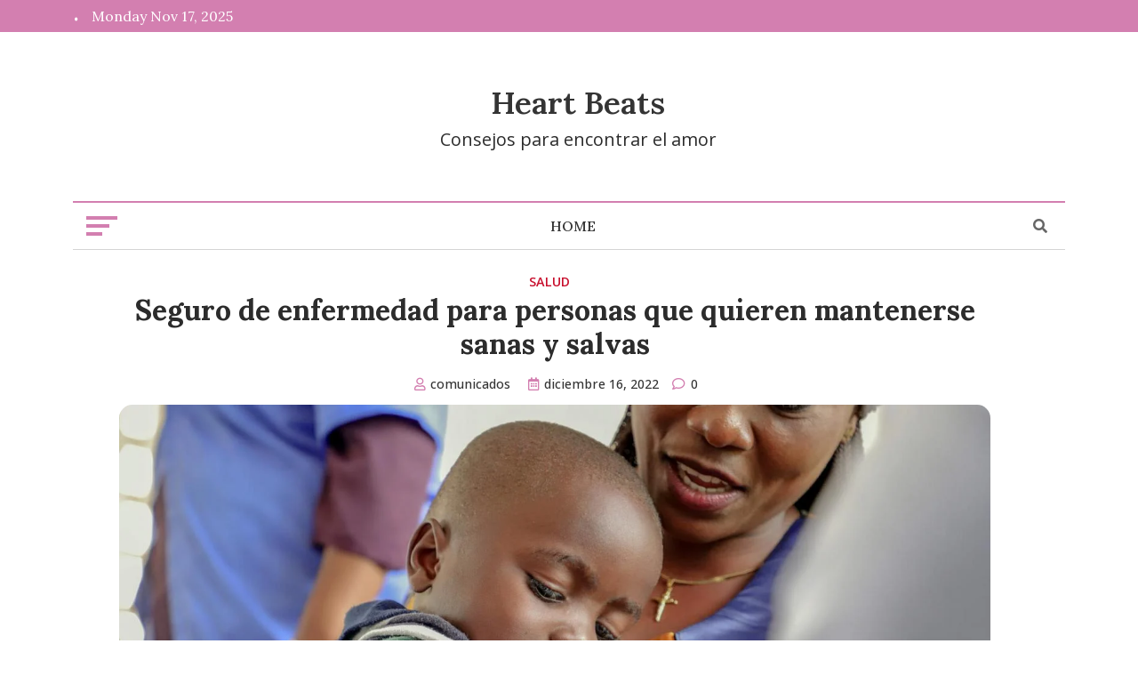

--- FILE ---
content_type: text/html; charset=UTF-8
request_url: https://heartbeats.es/seguro-de-enfermedad-para-personas-que-quieren-mantenerse-sanas-y-salvas/
body_size: 15138
content:
<!doctype html><html lang="es"><head><script data-no-optimize="1">var litespeed_docref=sessionStorage.getItem("litespeed_docref");litespeed_docref&&(Object.defineProperty(document,"referrer",{get:function(){return litespeed_docref}}),sessionStorage.removeItem("litespeed_docref"));</script> <meta charset="UTF-8"><meta name="viewport" content="width=device-width, initial-scale=1"><link rel="profile" href="https://gmpg.org/xfn/11"><title>Seguro de enfermedad para personas que quieren mantenerse sanas y salvas &#8211; Heart Beats</title><meta name='robots' content='max-image-preview:large' /><style>img:is([sizes="auto" i], [sizes^="auto," i]) { contain-intrinsic-size: 3000px 1500px }</style><link rel='dns-prefetch' href='//fonts.googleapis.com' /><link rel='dns-prefetch' href='//connect.facebook.net' /><link rel='dns-prefetch' href='//facebook.com' /><link rel='dns-prefetch' href='//fonts.gstatic.com' /><link rel='dns-prefetch' href='//google.com' /><link rel='dns-prefetch' href='//googleads.g.doubleclick.net' /><link rel='dns-prefetch' href='//googleadservices.com' /><link rel='dns-prefetch' href='//googletagmanager.com' /><link rel="alternate" type="application/rss+xml" title="Heart Beats &raquo; Feed" href="https://heartbeats.es/feed/" /><link rel="alternate" type="application/rss+xml" title="Heart Beats &raquo; Feed de los comentarios" href="https://heartbeats.es/comments/feed/" /><link rel="alternate" type="application/rss+xml" title="Heart Beats &raquo; Comentario Seguro de enfermedad para personas que quieren mantenerse sanas y salvas del feed" href="https://heartbeats.es/seguro-de-enfermedad-para-personas-que-quieren-mantenerse-sanas-y-salvas/feed/" /> <script>window._wpemojiSettings = {"baseUrl":"https:\/\/s.w.org\/images\/core\/emoji\/16.0.1\/72x72\/","ext":".png","svgUrl":"https:\/\/s.w.org\/images\/core\/emoji\/16.0.1\/svg\/","svgExt":".svg","source":{"concatemoji":"https:\/\/heartbeats.es\/wp-includes\/js\/wp-emoji-release.min.js?ver=6.8.3"}};
/*! This file is auto-generated */
!function(s,n){var o,i,e;function c(e){try{var t={supportTests:e,timestamp:(new Date).valueOf()};sessionStorage.setItem(o,JSON.stringify(t))}catch(e){}}function p(e,t,n){e.clearRect(0,0,e.canvas.width,e.canvas.height),e.fillText(t,0,0);var t=new Uint32Array(e.getImageData(0,0,e.canvas.width,e.canvas.height).data),a=(e.clearRect(0,0,e.canvas.width,e.canvas.height),e.fillText(n,0,0),new Uint32Array(e.getImageData(0,0,e.canvas.width,e.canvas.height).data));return t.every(function(e,t){return e===a[t]})}function u(e,t){e.clearRect(0,0,e.canvas.width,e.canvas.height),e.fillText(t,0,0);for(var n=e.getImageData(16,16,1,1),a=0;a<n.data.length;a++)if(0!==n.data[a])return!1;return!0}function f(e,t,n,a){switch(t){case"flag":return n(e,"\ud83c\udff3\ufe0f\u200d\u26a7\ufe0f","\ud83c\udff3\ufe0f\u200b\u26a7\ufe0f")?!1:!n(e,"\ud83c\udde8\ud83c\uddf6","\ud83c\udde8\u200b\ud83c\uddf6")&&!n(e,"\ud83c\udff4\udb40\udc67\udb40\udc62\udb40\udc65\udb40\udc6e\udb40\udc67\udb40\udc7f","\ud83c\udff4\u200b\udb40\udc67\u200b\udb40\udc62\u200b\udb40\udc65\u200b\udb40\udc6e\u200b\udb40\udc67\u200b\udb40\udc7f");case"emoji":return!a(e,"\ud83e\udedf")}return!1}function g(e,t,n,a){var r="undefined"!=typeof WorkerGlobalScope&&self instanceof WorkerGlobalScope?new OffscreenCanvas(300,150):s.createElement("canvas"),o=r.getContext("2d",{willReadFrequently:!0}),i=(o.textBaseline="top",o.font="600 32px Arial",{});return e.forEach(function(e){i[e]=t(o,e,n,a)}),i}function t(e){var t=s.createElement("script");t.src=e,t.defer=!0,s.head.appendChild(t)}"undefined"!=typeof Promise&&(o="wpEmojiSettingsSupports",i=["flag","emoji"],n.supports={everything:!0,everythingExceptFlag:!0},e=new Promise(function(e){s.addEventListener("DOMContentLoaded",e,{once:!0})}),new Promise(function(t){var n=function(){try{var e=JSON.parse(sessionStorage.getItem(o));if("object"==typeof e&&"number"==typeof e.timestamp&&(new Date).valueOf()<e.timestamp+604800&&"object"==typeof e.supportTests)return e.supportTests}catch(e){}return null}();if(!n){if("undefined"!=typeof Worker&&"undefined"!=typeof OffscreenCanvas&&"undefined"!=typeof URL&&URL.createObjectURL&&"undefined"!=typeof Blob)try{var e="postMessage("+g.toString()+"("+[JSON.stringify(i),f.toString(),p.toString(),u.toString()].join(",")+"));",a=new Blob([e],{type:"text/javascript"}),r=new Worker(URL.createObjectURL(a),{name:"wpTestEmojiSupports"});return void(r.onmessage=function(e){c(n=e.data),r.terminate(),t(n)})}catch(e){}c(n=g(i,f,p,u))}t(n)}).then(function(e){for(var t in e)n.supports[t]=e[t],n.supports.everything=n.supports.everything&&n.supports[t],"flag"!==t&&(n.supports.everythingExceptFlag=n.supports.everythingExceptFlag&&n.supports[t]);n.supports.everythingExceptFlag=n.supports.everythingExceptFlag&&!n.supports.flag,n.DOMReady=!1,n.readyCallback=function(){n.DOMReady=!0}}).then(function(){return e}).then(function(){var e;n.supports.everything||(n.readyCallback(),(e=n.source||{}).concatemoji?t(e.concatemoji):e.wpemoji&&e.twemoji&&(t(e.twemoji),t(e.wpemoji)))}))}((window,document),window._wpemojiSettings);</script> <style id='wp-emoji-styles-inline-css'>img.wp-smiley, img.emoji {
		display: inline !important;
		border: none !important;
		box-shadow: none !important;
		height: 1em !important;
		width: 1em !important;
		margin: 0 0.07em !important;
		vertical-align: -0.1em !important;
		background: none !important;
		padding: 0 !important;
	}</style><link data-optimized="1" rel='stylesheet' id='wp-block-library-css' href='https://heartbeats.es/wp-content/litespeed/css/adec69b7b57a8d571059fe525abaf57d.css?ver=79f0a' media='all' /><style id='classic-theme-styles-inline-css'>/*! This file is auto-generated */
.wp-block-button__link{color:#fff;background-color:#32373c;border-radius:9999px;box-shadow:none;text-decoration:none;padding:calc(.667em + 2px) calc(1.333em + 2px);font-size:1.125em}.wp-block-file__button{background:#32373c;color:#fff;text-decoration:none}</style><style id='global-styles-inline-css'>:root{--wp--preset--aspect-ratio--square: 1;--wp--preset--aspect-ratio--4-3: 4/3;--wp--preset--aspect-ratio--3-4: 3/4;--wp--preset--aspect-ratio--3-2: 3/2;--wp--preset--aspect-ratio--2-3: 2/3;--wp--preset--aspect-ratio--16-9: 16/9;--wp--preset--aspect-ratio--9-16: 9/16;--wp--preset--color--black: #000000;--wp--preset--color--cyan-bluish-gray: #abb8c3;--wp--preset--color--white: #ffffff;--wp--preset--color--pale-pink: #f78da7;--wp--preset--color--vivid-red: #cf2e2e;--wp--preset--color--luminous-vivid-orange: #ff6900;--wp--preset--color--luminous-vivid-amber: #fcb900;--wp--preset--color--light-green-cyan: #7bdcb5;--wp--preset--color--vivid-green-cyan: #00d084;--wp--preset--color--pale-cyan-blue: #8ed1fc;--wp--preset--color--vivid-cyan-blue: #0693e3;--wp--preset--color--vivid-purple: #9b51e0;--wp--preset--gradient--vivid-cyan-blue-to-vivid-purple: linear-gradient(135deg,rgba(6,147,227,1) 0%,rgb(155,81,224) 100%);--wp--preset--gradient--light-green-cyan-to-vivid-green-cyan: linear-gradient(135deg,rgb(122,220,180) 0%,rgb(0,208,130) 100%);--wp--preset--gradient--luminous-vivid-amber-to-luminous-vivid-orange: linear-gradient(135deg,rgba(252,185,0,1) 0%,rgba(255,105,0,1) 100%);--wp--preset--gradient--luminous-vivid-orange-to-vivid-red: linear-gradient(135deg,rgba(255,105,0,1) 0%,rgb(207,46,46) 100%);--wp--preset--gradient--very-light-gray-to-cyan-bluish-gray: linear-gradient(135deg,rgb(238,238,238) 0%,rgb(169,184,195) 100%);--wp--preset--gradient--cool-to-warm-spectrum: linear-gradient(135deg,rgb(74,234,220) 0%,rgb(151,120,209) 20%,rgb(207,42,186) 40%,rgb(238,44,130) 60%,rgb(251,105,98) 80%,rgb(254,248,76) 100%);--wp--preset--gradient--blush-light-purple: linear-gradient(135deg,rgb(255,206,236) 0%,rgb(152,150,240) 100%);--wp--preset--gradient--blush-bordeaux: linear-gradient(135deg,rgb(254,205,165) 0%,rgb(254,45,45) 50%,rgb(107,0,62) 100%);--wp--preset--gradient--luminous-dusk: linear-gradient(135deg,rgb(255,203,112) 0%,rgb(199,81,192) 50%,rgb(65,88,208) 100%);--wp--preset--gradient--pale-ocean: linear-gradient(135deg,rgb(255,245,203) 0%,rgb(182,227,212) 50%,rgb(51,167,181) 100%);--wp--preset--gradient--electric-grass: linear-gradient(135deg,rgb(202,248,128) 0%,rgb(113,206,126) 100%);--wp--preset--gradient--midnight: linear-gradient(135deg,rgb(2,3,129) 0%,rgb(40,116,252) 100%);--wp--preset--font-size--small: 13px;--wp--preset--font-size--medium: 20px;--wp--preset--font-size--large: 36px;--wp--preset--font-size--x-large: 42px;--wp--preset--spacing--20: 0.44rem;--wp--preset--spacing--30: 0.67rem;--wp--preset--spacing--40: 1rem;--wp--preset--spacing--50: 1.5rem;--wp--preset--spacing--60: 2.25rem;--wp--preset--spacing--70: 3.38rem;--wp--preset--spacing--80: 5.06rem;--wp--preset--shadow--natural: 6px 6px 9px rgba(0, 0, 0, 0.2);--wp--preset--shadow--deep: 12px 12px 50px rgba(0, 0, 0, 0.4);--wp--preset--shadow--sharp: 6px 6px 0px rgba(0, 0, 0, 0.2);--wp--preset--shadow--outlined: 6px 6px 0px -3px rgba(255, 255, 255, 1), 6px 6px rgba(0, 0, 0, 1);--wp--preset--shadow--crisp: 6px 6px 0px rgba(0, 0, 0, 1);}:where(.is-layout-flex){gap: 0.5em;}:where(.is-layout-grid){gap: 0.5em;}body .is-layout-flex{display: flex;}.is-layout-flex{flex-wrap: wrap;align-items: center;}.is-layout-flex > :is(*, div){margin: 0;}body .is-layout-grid{display: grid;}.is-layout-grid > :is(*, div){margin: 0;}:where(.wp-block-columns.is-layout-flex){gap: 2em;}:where(.wp-block-columns.is-layout-grid){gap: 2em;}:where(.wp-block-post-template.is-layout-flex){gap: 1.25em;}:where(.wp-block-post-template.is-layout-grid){gap: 1.25em;}.has-black-color{color: var(--wp--preset--color--black) !important;}.has-cyan-bluish-gray-color{color: var(--wp--preset--color--cyan-bluish-gray) !important;}.has-white-color{color: var(--wp--preset--color--white) !important;}.has-pale-pink-color{color: var(--wp--preset--color--pale-pink) !important;}.has-vivid-red-color{color: var(--wp--preset--color--vivid-red) !important;}.has-luminous-vivid-orange-color{color: var(--wp--preset--color--luminous-vivid-orange) !important;}.has-luminous-vivid-amber-color{color: var(--wp--preset--color--luminous-vivid-amber) !important;}.has-light-green-cyan-color{color: var(--wp--preset--color--light-green-cyan) !important;}.has-vivid-green-cyan-color{color: var(--wp--preset--color--vivid-green-cyan) !important;}.has-pale-cyan-blue-color{color: var(--wp--preset--color--pale-cyan-blue) !important;}.has-vivid-cyan-blue-color{color: var(--wp--preset--color--vivid-cyan-blue) !important;}.has-vivid-purple-color{color: var(--wp--preset--color--vivid-purple) !important;}.has-black-background-color{background-color: var(--wp--preset--color--black) !important;}.has-cyan-bluish-gray-background-color{background-color: var(--wp--preset--color--cyan-bluish-gray) !important;}.has-white-background-color{background-color: var(--wp--preset--color--white) !important;}.has-pale-pink-background-color{background-color: var(--wp--preset--color--pale-pink) !important;}.has-vivid-red-background-color{background-color: var(--wp--preset--color--vivid-red) !important;}.has-luminous-vivid-orange-background-color{background-color: var(--wp--preset--color--luminous-vivid-orange) !important;}.has-luminous-vivid-amber-background-color{background-color: var(--wp--preset--color--luminous-vivid-amber) !important;}.has-light-green-cyan-background-color{background-color: var(--wp--preset--color--light-green-cyan) !important;}.has-vivid-green-cyan-background-color{background-color: var(--wp--preset--color--vivid-green-cyan) !important;}.has-pale-cyan-blue-background-color{background-color: var(--wp--preset--color--pale-cyan-blue) !important;}.has-vivid-cyan-blue-background-color{background-color: var(--wp--preset--color--vivid-cyan-blue) !important;}.has-vivid-purple-background-color{background-color: var(--wp--preset--color--vivid-purple) !important;}.has-black-border-color{border-color: var(--wp--preset--color--black) !important;}.has-cyan-bluish-gray-border-color{border-color: var(--wp--preset--color--cyan-bluish-gray) !important;}.has-white-border-color{border-color: var(--wp--preset--color--white) !important;}.has-pale-pink-border-color{border-color: var(--wp--preset--color--pale-pink) !important;}.has-vivid-red-border-color{border-color: var(--wp--preset--color--vivid-red) !important;}.has-luminous-vivid-orange-border-color{border-color: var(--wp--preset--color--luminous-vivid-orange) !important;}.has-luminous-vivid-amber-border-color{border-color: var(--wp--preset--color--luminous-vivid-amber) !important;}.has-light-green-cyan-border-color{border-color: var(--wp--preset--color--light-green-cyan) !important;}.has-vivid-green-cyan-border-color{border-color: var(--wp--preset--color--vivid-green-cyan) !important;}.has-pale-cyan-blue-border-color{border-color: var(--wp--preset--color--pale-cyan-blue) !important;}.has-vivid-cyan-blue-border-color{border-color: var(--wp--preset--color--vivid-cyan-blue) !important;}.has-vivid-purple-border-color{border-color: var(--wp--preset--color--vivid-purple) !important;}.has-vivid-cyan-blue-to-vivid-purple-gradient-background{background: var(--wp--preset--gradient--vivid-cyan-blue-to-vivid-purple) !important;}.has-light-green-cyan-to-vivid-green-cyan-gradient-background{background: var(--wp--preset--gradient--light-green-cyan-to-vivid-green-cyan) !important;}.has-luminous-vivid-amber-to-luminous-vivid-orange-gradient-background{background: var(--wp--preset--gradient--luminous-vivid-amber-to-luminous-vivid-orange) !important;}.has-luminous-vivid-orange-to-vivid-red-gradient-background{background: var(--wp--preset--gradient--luminous-vivid-orange-to-vivid-red) !important;}.has-very-light-gray-to-cyan-bluish-gray-gradient-background{background: var(--wp--preset--gradient--very-light-gray-to-cyan-bluish-gray) !important;}.has-cool-to-warm-spectrum-gradient-background{background: var(--wp--preset--gradient--cool-to-warm-spectrum) !important;}.has-blush-light-purple-gradient-background{background: var(--wp--preset--gradient--blush-light-purple) !important;}.has-blush-bordeaux-gradient-background{background: var(--wp--preset--gradient--blush-bordeaux) !important;}.has-luminous-dusk-gradient-background{background: var(--wp--preset--gradient--luminous-dusk) !important;}.has-pale-ocean-gradient-background{background: var(--wp--preset--gradient--pale-ocean) !important;}.has-electric-grass-gradient-background{background: var(--wp--preset--gradient--electric-grass) !important;}.has-midnight-gradient-background{background: var(--wp--preset--gradient--midnight) !important;}.has-small-font-size{font-size: var(--wp--preset--font-size--small) !important;}.has-medium-font-size{font-size: var(--wp--preset--font-size--medium) !important;}.has-large-font-size{font-size: var(--wp--preset--font-size--large) !important;}.has-x-large-font-size{font-size: var(--wp--preset--font-size--x-large) !important;}
:where(.wp-block-post-template.is-layout-flex){gap: 1.25em;}:where(.wp-block-post-template.is-layout-grid){gap: 1.25em;}
:where(.wp-block-columns.is-layout-flex){gap: 2em;}:where(.wp-block-columns.is-layout-grid){gap: 2em;}
:root :where(.wp-block-pullquote){font-size: 1.5em;line-height: 1.6;}</style><link data-optimized="1" rel='stylesheet' id='clean-design-blog-font-awesome-css' href='https://heartbeats.es/wp-content/litespeed/css/c6795de37bf8a81d690a23c21bd0bb7f.css?ver=eec28' media='all' /><link data-optimized="1" rel='stylesheet' id='slick-slider-css' href='https://heartbeats.es/wp-content/litespeed/css/4b002e687582f129c67194d848cb3af9.css?ver=d2570' media='all' /><link data-optimized="1" rel='stylesheet' id='clean_design_blog_maincss-css' href='https://heartbeats.es/wp-content/litespeed/css/0a142efd83ba665aca0a2a288b759c8b.css?ver=e8077' media='all' /><style id='clean_design_blog_maincss-inline-css'>.bmm-block-categories-collection--layout-three .categories-wrap .category-item.cat-6{ background-color : #00000035 }
.bmm-block .bmm-post-cats-wrap .bmm-post-cat.bmm-cat-6{ background-color : #000000;}
.bmm-block .bmm-post-cats-wrap .bmm-post-cat.bmm-cat-6{ color : #000000;}
.bmm-post .bmm-post-cat a.bmm-cat-6{ color : #000000;}
.posts-list-wrap .post-content-wrap .post-cats-wrap .bmm-post-cat.bmm-cat-6{ color : #000000;}
.bmm-block-categories-collection--layout-three .categories-wrap .category-item.cat-11{ background-color : #00000035 }
.bmm-block .bmm-post-cats-wrap .bmm-post-cat.bmm-cat-11{ background-color : #000000;}
.bmm-block .bmm-post-cats-wrap .bmm-post-cat.bmm-cat-11{ color : #000000;}
.bmm-post .bmm-post-cat a.bmm-cat-11{ color : #000000;}
.posts-list-wrap .post-content-wrap .post-cats-wrap .bmm-post-cat.bmm-cat-11{ color : #000000;}
.bmm-block-categories-collection--layout-three .categories-wrap .category-item.cat-4{ background-color : #00000035 }
.bmm-block .bmm-post-cats-wrap .bmm-post-cat.bmm-cat-4{ background-color : #000000;}
.bmm-block .bmm-post-cats-wrap .bmm-post-cat.bmm-cat-4{ color : #000000;}
.bmm-post .bmm-post-cat a.bmm-cat-4{ color : #000000;}
.posts-list-wrap .post-content-wrap .post-cats-wrap .bmm-post-cat.bmm-cat-4{ color : #000000;}
.bmm-block-categories-collection--layout-three .categories-wrap .category-item.cat-7{ background-color : #00000035 }
.bmm-block .bmm-post-cats-wrap .bmm-post-cat.bmm-cat-7{ background-color : #000000;}
.bmm-block .bmm-post-cats-wrap .bmm-post-cat.bmm-cat-7{ color : #000000;}
.bmm-post .bmm-post-cat a.bmm-cat-7{ color : #000000;}
.posts-list-wrap .post-content-wrap .post-cats-wrap .bmm-post-cat.bmm-cat-7{ color : #000000;}
.bmm-block-categories-collection--layout-three .categories-wrap .category-item.cat-10{ background-color : #00000035 }
.bmm-block .bmm-post-cats-wrap .bmm-post-cat.bmm-cat-10{ background-color : #000000;}
.bmm-block .bmm-post-cats-wrap .bmm-post-cat.bmm-cat-10{ color : #000000;}
.bmm-post .bmm-post-cat a.bmm-cat-10{ color : #000000;}
.posts-list-wrap .post-content-wrap .post-cats-wrap .bmm-post-cat.bmm-cat-10{ color : #000000;}
.bmm-block-categories-collection--layout-three .categories-wrap .category-item.cat-8{ background-color : #00000035 }
.bmm-block .bmm-post-cats-wrap .bmm-post-cat.bmm-cat-8{ background-color : #000000;}
.bmm-block .bmm-post-cats-wrap .bmm-post-cat.bmm-cat-8{ color : #000000;}
.bmm-post .bmm-post-cat a.bmm-cat-8{ color : #000000;}
.posts-list-wrap .post-content-wrap .post-cats-wrap .bmm-post-cat.bmm-cat-8{ color : #000000;}
.bmm-block-categories-collection--layout-three .categories-wrap .category-item.cat-9{ background-color : #00000035 }
.bmm-block .bmm-post-cats-wrap .bmm-post-cat.bmm-cat-9{ background-color : #000000;}
.bmm-block .bmm-post-cats-wrap .bmm-post-cat.bmm-cat-9{ color : #000000;}
.bmm-post .bmm-post-cat a.bmm-cat-9{ color : #000000;}
.posts-list-wrap .post-content-wrap .post-cats-wrap .bmm-post-cat.bmm-cat-9{ color : #000000;}
.bmm-block-categories-collection--layout-three .categories-wrap .category-item.cat-1{ background-color : #00000035 }
.bmm-block .bmm-post-cats-wrap .bmm-post-cat.bmm-cat-1{ background-color : #000000;}
.bmm-block .bmm-post-cats-wrap .bmm-post-cat.bmm-cat-1{ color : #000000;}
.bmm-post .bmm-post-cat a.bmm-cat-1{ color : #000000;}
.posts-list-wrap .post-content-wrap .post-cats-wrap .bmm-post-cat.bmm-cat-1{ color : #000000;}
.bmm-block-categories-collection--layout-three .categories-wrap .category-item.cat-5{ background-color : #00000035 }
.bmm-block .bmm-post-cats-wrap .bmm-post-cat.bmm-cat-5{ background-color : #000000;}
.bmm-block .bmm-post-cats-wrap .bmm-post-cat.bmm-cat-5{ color : #000000;}
.bmm-post .bmm-post-cat a.bmm-cat-5{ color : #000000;}
.posts-list-wrap .post-content-wrap .post-cats-wrap .bmm-post-cat.bmm-cat-5{ color : #000000;}
.bmm-block-categories-collection--layout-three .categories-wrap .category-item.cat-3{ background-color : #00000035 }
.bmm-block .bmm-post-cats-wrap .bmm-post-cat.bmm-cat-3{ background-color : #000000;}
.bmm-block .bmm-post-cats-wrap .bmm-post-cat.bmm-cat-3{ color : #000000;}
.bmm-post .bmm-post-cat a.bmm-cat-3{ color : #000000;}
.posts-list-wrap .post-content-wrap .post-cats-wrap .bmm-post-cat.bmm-cat-3{ color : #000000;}
.menu_search_wrap_inner { border-top: 2px solid #D37FB0; border-bottom-color: #d5d5d5 }header .hamburger div { background: #D37FB0!important;}.header-search-bar .form-group input { border: 1px solid #666666;}.header-search-bar .fa-search, .header_search_icon .fa-search { color: #666666;}.menu_search_wrap_inner { box-shadow: none; }#site-navigation {border-bottom-color:#D37FB0}
/*------- Top Header color settings ------------*/
#blaze-top-header{ background-color: #D37FB0; }#blaze-top-header #top-header-menu li a,#blaze-top-header .top-header-date_outerwrap .top-header-date, #blaze-top-header .top-header-social-icons i,#blaze-top-header .top-header-tags a { color:  !important}.mainsite--box-layout .site-branding-section-wrap .container .row{ background-color:;}.mainsite--full-layout .site-branding-section-wrap { background-color:;}.site-branding-section-wrap .top-header-social-icons i,.site-branding-section-wrap  #top-header-menu i, .site-branding-section-wrap .top-header-social-icons i{color:#666666}#masthead button.menu-toggle{ background-color:#d37fb0; color: #ffffff }/*------- Footer color settings ------------*/
.site-footer .widget { color:#ffffff; }.site-footer .widget h2, .footer-inner .widget_nav_menu li a, .site-footer .widget p, .site-footer .widget a, .site-footer .widget h3  { color: #ffffff!important;}.footer-inner .footer-widget h2:after { background-color:#ffffff;}#bottom-footer{ background-color: #f7f7f7;}#bottom-footer a,#bottom-footer .bottom-footer-inner .bottom-footer-menu ul li:after,  #bottom-footer a:after, #bottom-footer i, #bottom-footer .site-info { color: #020202;}.bmm-block-banner-slider--layout-two .slick-dots li.slick-active button:before,
	figure .author-tag,
	.bmm-block-banner-slider--layout-three.bmm-banner-slider-block .slick-dots li.slick-active button:before,
	.bmm-block-banner-slider--layout-two.bmm-banner-slider-block .slick-dots li.slick-active button:before,
	body.widget-title-layout-one .bmm-block-title span:after,
	.bmm-block-post-grid-alter--layout-three .bmm-post-wrapper > article.bmm-post.no-thumb .content_meta_wrap,
	.widget_clean_design_blog_social_icons_widget .social-wrap a 
	{
    background-color: #d37fb0!important;
	}.bmm-read-more-two a:after{ color: #d37fb0!important }.woocommerce ul.products li.product .price {color:#d37fb0!important;}.woocommerce span.onsale, .woocommerce #respond input#submit, .woocommerce a.button, .woocommerce button.button, .woocommerce input.button {
		background-color:#d37fb0!important;
	}.header--layout-three .header-search-wrap{ border: 1px solid #d37fb0;
    border-top: 4px solid#d37fb0;}.header--layout-three .header-search-wrap .fa.fa-search, .container .slick-dots li.slick-active button:before {color:#d37fb0;}.banner-slider-item.no-thumb .bmm-post-slider-img { background-color: #d37fb0!important;}.bmm-post.no-thumb .post-thumb-wrap, .bmm-block-post-carousel--layout-three .slick-track .slick-slide.no-thumb { background-color:#d37fb0; border-radius: 30px; height: 50%;}.bmm-post-title a:hover {color: #d37fb0;}body .bmm-banner-slider-block .prev-icon,
	body .bmm-banner-slider-block .next-icon,
	.bmm-banner-slider-block .slick-dots li.slick-active button:before,
	.bmm-post-date a:before,
	.bmm-post-comments-wrap a:before,
	.wp-block-latest-posts li a:before, .wp-block-archives li a:before, .wp-block-page-list li a:before, .widget_nav_menu ul li a:before, .widget_categories ul li a:before, .wp-block-latest-comments__comment footer:before, .widget_archive ul li a:before, .widget_recent_entries ul li a:before,
	.trail-item:before{ color:#d37fb0!important;}.bmm-block-title span,
	.bmm-block-banner-slider--layout-three .banner-slider-item .bmm-post-content-wrap 
	{border-color: #d37fb0!important}</style><link data-optimized="1" rel='stylesheet' id='clean_design_blog_blockcss-css' href='https://heartbeats.es/wp-content/litespeed/css/d4e93f36eac64be4e9481e506db00434.css?ver=8770f' media='all' /><link rel='stylesheet' id='clean-design-blog-fonts-css' href='https://fonts.googleapis.com/css?family=Lora%3Aital%2Cwght%400%2C400%3B0%2C500%3B0%2C600%3B0%2C700%3B1%2C400%3B1%2C500%3B1%2C600%3B1%2C700%7COpen+Sans%3Aital%2Cwght%400%2C400%3B0%2C500%3B0%2C600%3B1%2C400%3B1%2C500%3B1%2C600%26display%3Dswap&#038;subset=cyrillic%2Ccyrillic-ext' media='all' /><link data-optimized="1" rel='stylesheet' id='clean-design-blog-style-css' href='https://heartbeats.es/wp-content/litespeed/css/dbab9cabc5536cef5dc35e5f1feb933e.css?ver=7c855' media='all' /> <script src="https://heartbeats.es/wp-includes/js/jquery/jquery.min.js?ver=3.7.1" id="jquery-core-js"></script> <script data-optimized="1" src="https://heartbeats.es/wp-content/litespeed/js/815a12ab3528564742c7905f1b2873c3.js?ver=349c3" id="jquery-migrate-js"></script> <link rel="https://api.w.org/" href="https://heartbeats.es/wp-json/" /><link rel="alternate" title="JSON" type="application/json" href="https://heartbeats.es/wp-json/wp/v2/posts/136" /><link rel="EditURI" type="application/rsd+xml" title="RSD" href="https://heartbeats.es/xmlrpc.php?rsd" /><meta name="generator" content="WordPress 6.8.3" /><link rel="canonical" href="https://heartbeats.es/seguro-de-enfermedad-para-personas-que-quieren-mantenerse-sanas-y-salvas/" /><link rel='shortlink' href='https://heartbeats.es/?p=136' /><link rel="alternate" title="oEmbed (JSON)" type="application/json+oembed" href="https://heartbeats.es/wp-json/oembed/1.0/embed?url=https%3A%2F%2Fheartbeats.es%2Fseguro-de-enfermedad-para-personas-que-quieren-mantenerse-sanas-y-salvas%2F" /><link rel="alternate" title="oEmbed (XML)" type="text/xml+oembed" href="https://heartbeats.es/wp-json/oembed/1.0/embed?url=https%3A%2F%2Fheartbeats.es%2Fseguro-de-enfermedad-para-personas-que-quieren-mantenerse-sanas-y-salvas%2F&#038;format=xml" /><link rel="pingback" href="https://heartbeats.es/xmlrpc.php"></head><body data-rsssl=1 class="wp-singular post-template-default single single-post postid-136 single-format-standard wp-theme-clean-design-blog no-sidebar mainsite--box-layout header--layout-three widget-title-layout-one menu_hover_1 right-sidebar full-width"><div id="page" class="site">
<a class="skip-link screen-reader-text" href="#primary">Skip to content</a><div id="blaze-top-header"><div class="container"><div class="row align-items-center top_header_inner_wrap"><div class="top-header-date_outerwrap"><div class="top-header-date has_dot ">
Monday Nov 17, 2025</div></div></div></div></div><header id="masthead" class="site-header"><div class="site-branding-section-wrap"><div class='container'><div class="row align-items-center site-branding-inner-wrap"><div class="top-header-social-icons_outerwrap"><div class="top-header-social-icons">
<a href="#" target="_self" rel="noopener"><i class=""></i></a><a href="#" target="_self" rel="noopener"><i class=""></i></a><a href="#" target="_self" rel="noopener"><i class=""></i></a></div></div><div class="site-branding"><p class="site-title"><a href="https://heartbeats.es/" rel="home">Heart Beats</a></p><p class="site-description">Consejos para encontrar el amor</p></div><div class="top-header-menu_outerwrap"><div class="top-header-menu_wrap"></div></div></div></div></div><div class="main-navigation-section-wrap"><div class="container"><div class="row align-items-center menu_search_wrap_inner"><div class="header-toggle-sidebar-wrap">
<a class="header-sidebar-trigger hamburger" href="javascript:void(0)"><div class="top-bun"></div><div class="meat"></div><div class="bottom-bun"></div>
</a><div class="header-sidebar-content"><div class="header_sidebar-content-inner-wrap">
<a class="header-sidebar-trigger-close" href="javascript:void(0)"><i class="far fa-window-close"></i></a><div class="four-zero-four-sidebar-message">No widgets are assigned to this sidebar. Go to your Dashboard &gt; Widgets &gt; Assign widgets to Header Toggle Sidebar</div></div></div></div><div class="main-navigation-wrap"><nav id="site-navigation" class="main-navigation" aria-label="Primary Menu">
<button id="menu-toggle" class="menu-toggle" aria-controls="primary-menu" aria-expanded="false">
<i class="fas fa-bars"></i><i class="fas fa-times"></i>
</button><div id="site-header-menu" class="site-header-menu"><ul id="menu-main-menu" class="primary-menu"><li class="menu-item "><a href="https://heartbeats.es/">
Home</a></li></ul></div></nav></div><div class="header_search_icon">
<a href="javascript:void(0)" class="main_search_icon"><i class="fas fa-search main_search_icon"></i></a><div class="header-search-wrap"><div class="header-search-bar"><form method="get" class="search-form" action="https://heartbeats.es/"><div class="form-group">
<span class="screen-reader-text"></span>
<input type="text" class="form-control" value="" name="s" placeholder="">
<button class="search-button" type="submit"><span class="fa fa-search"></span></button></div></form></div></div></div></div></div></div></header><main id="primary" class="site-main"><div class="container"><div class="row"><div class="blaze-main-content cdb-single-post-content"><article id="post-136" class="post-136 post type-post status-publish format-standard has-post-thumbnail hentry category-salud"><header class="entry-header"><div class="bmm-post-meta single-postmeta-cat">
<span class="bmm-post-cat cat-links"> <a class="bmm-post-cat bmm-cat-8" href="https://heartbeats.es/category/salud/">Salud</a> </span></div><h1 class="bmm-post-title"><strong>Seguro de enfermedad para personas que quieren mantenerse sanas y salvas</strong></h1><div class="single-postmeta-wrap">
<span class="bmm-post-author-name bmm-post-meta-item byline">  <span class="author vcard"><a class="url fn n" href="https://heartbeats.es/author/comunicados/">comunicados</a></span></span><span class="bmm-post-date bmm-post-meta-item">  <a href="https://heartbeats.es/2022/12/16/" rel="bookmark"><time class="entry-date published" datetime="2022-12-16T01:13:30+00:00">diciembre 16, 2022</time><time class="updated" datetime="2022-12-16T01:13:31+00:00">diciembre 16, 2022</time></a></span><span class="bmm-post-meta-item bmm-post-comments-number"><a href="https://heartbeats.es/seguro-de-enfermedad-para-personas-que-quieren-mantenerse-sanas-y-salvas//#comments">0</a></span></div><div class="bmm-post-thumb"><div class="post-thumbnail">
<img width="1440" height="960" src="https://heartbeats.es/wp-content/uploads/2022/12/UN0287582_0.jpg.webp" class="attachment-post-thumbnail size-post-thumbnail wp-post-image" alt="" decoding="async" fetchpriority="high" srcset="https://heartbeats.es/wp-content/uploads/2022/12/UN0287582_0.jpg.webp 1440w, https://heartbeats.es/wp-content/uploads/2022/12/UN0287582_0-300x200.jpg.webp 300w, https://heartbeats.es/wp-content/uploads/2022/12/UN0287582_0-1024x683.jpg.webp 1024w, https://heartbeats.es/wp-content/uploads/2022/12/UN0287582_0-768x512.jpg.webp 768w" sizes="(max-width: 1440px) 100vw, 1440px" /></div></div></header><div class="entry-content"><p>Las personas que desean mantenerse sanas y seguras pueden encontrar diversas formas de proteger su cuerpo y sus recursos económicos. Desde mantenerse activo, comer bien y someterse a revisiones periódicas hasta protegerse contra las enfermedades, hay una gran variedad de soluciones que pueden utilizar personas de todas las edades. Si está buscando un seguro médico asequible pero no sabe por dónde empezar, ¡tenemos las respuestas! Empiece la aventura de encontrar un seguro médico asequible para personas que quieren mantenerse sanas y seguras.</p><h2 class="wp-block-heading">¿Qué es un seguro médico asequible?</h2><p>No hace falta arruinarse para contratar un seguro médico asequible. Hay muchos tipos diferentes de seguro, por lo que es importante saber qué tipo necesita. Existen varios tipos de seguro médico asequible: bronce, plata, oro y platino.</p><h2 class="wp-block-heading">¿Qué ocurre cuando encuentra un seguro médico asequible?</h2><p>Si tiene un presupuesto ajustado, puede intentar buscar un seguro médico asequible. Pero si lo que busca es un seguro médico asequible para personas que quieren mantenerse sanas y seguras, no busque más. La mayoría de las compañías de seguros ofrecen cobertura asequible a las personas que reúnen los requisitos para acogerse a los planes de bajos ingresos. Puede averiguar si una compañía ofrece cobertura asequible consultando Internet y haciendo una búsqueda. También puede llamar a su compañía de seguros y preguntar.</p><h2 class="wp-block-heading">Cómo encontrar un seguro médico asequible para personas que quieren mantenerse sanas y seguras</h2><p>Hay muchas formas de encontrar un seguro médico asequible. A continuación se indican cinco formas de encontrar un seguro médico asequible para las personas que quieren mantenerse sanas y seguras: 1. 1. Compare precios de seguros médicos. 2. Obtenga presupuestos de varias aseguradoras antes de comprarlo. 3. Compare planes haciendo clic en «Planes de salud por aseguradoras» en las bolsas de salud estatales. 4. 4. Compare precios de seguros médicos.</p><h2 class="wp-block-heading">5 formas de protegerse de las enfermedades</h2><p>Para protegerte de las enfermedades, debes estar atento a todo lo que pueda perjudicarte. Aquí tienes cinco formas de protegerte: &#8211; Haz ejercicio con regularidad para mantenerte fuerte y sano. &#8211; Duerma lo suficiente. &#8211; Evita fumar. &#8211; Beba suficiente agua. &#8211; Evite beber refrescos y otros alimentos ricos en azúcar.</p><h2 class="wp-block-heading">Tipos de seguro médico asequible</h2><p>Hay muchos tipos de <a href="https://www.diariosigloxxi.com/texto-diario/mostrar/4068415/como-elegir-mejor-seguro-salud">seguros de salud</a> asequibles, entre ellos: seguro médico, seguro de farmacia, seguro de viaje y seguro de empleo. El seguro médico cubre las visitas al médico, los medicamentos recetados y las intervenciones quirúrgicas que necesitarás para mantenerte sano. También hay una gama de opciones de seguro dental, así como seguro de visión.</p><h2 class="wp-block-heading">En resumen</h2><p>Las personas sanas deberían contratar un seguro médico. Aunque tenga una franquicia elevada, merece la pena protegerse de las costosas facturas hospitalarias y otros problemas de salud. Encuentre un seguro médico asequible para las personas que quieren mantenerse sanas y seguras.</p><div class="single-author-box"><div class="author_img_single">
<img alt='' src='https://heartbeats.es/wp-content/litespeed/avatar/07edb21cea0d64cc924759b22665ce82.jpg?ver=1762960483' class='avatar avatar-96 photo' height='96' width='96' /></div><div class="author-content-wrap"><h2 class="author-name">comunicados</h2></div></div></div></article><nav class="navigation post-navigation" aria-label="Entradas"><h2 class="screen-reader-text">Navegación de entradas</h2><div class="nav-links"><div class="nav-previous"><a href="https://heartbeats.es/como-recuperar-a-tu-ex-sin-intentarlo-de-verdad/" rel="prev"><span class="nav-subtitle"><i class="fas fa-angle-double-left"></i>Previous</span><span class="nav-thumb"><div class="nav_thumb_wrap"><img src="https://heartbeats.es/wp-content/uploads/2022/12/Como-despertar-interes-en-mi-ex-pareja-300x169.jpg.webp"></div><span class="nav-title"><strong>Cómo recuperar a tu ex sin intentarlo de verdad</strong></span></span></a></div><div class="nav-next"><a href="https://heartbeats.es/como-ser-visto-como-vidente-en-el-mundo-consejos-de-una-persona-con-discapacidad-visual/" rel="next"><span class="nav-subtitle">Next<i class="fas fa-angle-double-right"></i></span><span class="nav-thumb"><span class="nav-title"><strong>Cómo ser visto como vidente en el mundo &#8211; Consejos de una persona con discapacidad visual</strong></span><div class="nav_thumb_wrap"><img src="https://heartbeats.es/wp-content/uploads/2022/12/blogTitle-toegankelijkheid-1v0001-w680h280-300x124.png.webp"></div></span></a></div></div></nav><div id="comments" class="comments-area"><div id="respond" class="comment-respond"><h3 id="reply-title" class="comment-reply-title">Deja una respuesta <small><a rel="nofollow" id="cancel-comment-reply-link" href="/seguro-de-enfermedad-para-personas-que-quieren-mantenerse-sanas-y-salvas/#respond" style="display:none;">Cancelar la respuesta</a></small></h3><form action="https://heartbeats.es/wp-comments-post.php" method="post" id="commentform" class="comment-form"><p class="comment-notes"><span id="email-notes">Tu dirección de correo electrónico no será publicada.</span> <span class="required-field-message">Los campos obligatorios están marcados con <span class="required">*</span></span></p><p class="comment-form-comment"><label for="comment">Comentario <span class="required">*</span></label><textarea id="comment" name="comment" cols="45" rows="8" maxlength="65525" required></textarea></p><p class="comment-form-author"><label for="author">Nombre <span class="required">*</span></label> <input id="author" name="author" type="text" value="" size="30" maxlength="245" autocomplete="name" required /></p><p class="comment-form-email"><label for="email">Correo electrónico <span class="required">*</span></label> <input id="email" name="email" type="email" value="" size="30" maxlength="100" aria-describedby="email-notes" autocomplete="email" required /></p><p class="comment-form-url"><label for="url">Web</label> <input id="url" name="url" type="url" value="" size="30" maxlength="200" autocomplete="url" /></p><p class="comment-form-cookies-consent"><input id="wp-comment-cookies-consent" name="wp-comment-cookies-consent" type="checkbox" value="yes" /> <label for="wp-comment-cookies-consent">Guarda mi nombre, correo electrónico y web en este navegador para la próxima vez que comente.</label></p><p class="form-submit"><input name="submit" type="submit" id="submit" class="submit" value="Publicar el comentario" /> <input type='hidden' name='comment_post_ID' value='136' id='comment_post_ID' />
<input type='hidden' name='comment_parent' id='comment_parent' value='0' /></p></form></div></div><div class="single-related-posts-section"><h3 class="bmm-block-title"><span>Related Posts</span></h3><div class="single-related-posts-wrap"><article post-id="post-244" class="bmm-post"><div class="post-thumb-wrap"><div class="bmm-post-thumb">
<a href="https://heartbeats.es/mas-alla-del-top-5-otros-coches-de-segunda-mano-en-espana-que-tambien-resisten-bien-la-devaluacion/">
<img src="https://heartbeats.es/wp-content/uploads/2025/06/pexels-shkrabaanthony-7144209-400x400.jpg.webp" alt="Más Allá del Top 5: Otros Coches de Segunda Mano en España que También Resisten Bien la Devaluación"/>
</a></div><div class="bmm-post-cats-wrap bmm-post-meta-item"><span class="bmm-post-cat bmm-cat-1"><a href="https://heartbeats.es/category/uncategorized/">Uncategorized</a></span></div></div><h2 class="bmm-post-title">
<a href="https://heartbeats.es/mas-alla-del-top-5-otros-coches-de-segunda-mano-en-espana-que-tambien-resisten-bien-la-devaluacion/">
Más Allá del Top 5: Otros Coches de Segunda Mano en España que También Resisten Bien la Devaluación                                        </a></h2></article><article post-id="post-240" class="bmm-post"><div class="post-thumb-wrap"><div class="bmm-post-thumb">
<a href="https://heartbeats.es/el-reflejo-del-profesionalismo-lo-que-las-alicia-collado-opiniones-dicen-de-su-trato/">
<img src="https://heartbeats.es/wp-content/uploads/2025/05/pexels-arina-krasnikova-6998577-400x400.jpg.webp" alt="El Reflejo del Profesionalismo: Lo que las Alicia Collado Opiniones Dicen de Su Trato"/>
</a></div><div class="bmm-post-cats-wrap bmm-post-meta-item"><span class="bmm-post-cat bmm-cat-1"><a href="https://heartbeats.es/category/uncategorized/">Uncategorized</a></span></div></div><h2 class="bmm-post-title">
<a href="https://heartbeats.es/el-reflejo-del-profesionalismo-lo-que-las-alicia-collado-opiniones-dicen-de-su-trato/">
El Reflejo del Profesionalismo: Lo que las Alicia Collado Opiniones Dicen de Su Trato                                        </a></h2></article><article post-id="post-236" class="bmm-post"><div class="post-thumb-wrap"><div class="bmm-post-thumb">
<a href="https://heartbeats.es/sanando-las-heridas-invisibles-el-tarot-y-la-videncia-de-alicia-collado-como-instrumentos-de-curacion-emocional-en-la-pareja/">
<img src="https://heartbeats.es/wp-content/uploads/2025/05/pexels-pixabay-371312-400x400.jpg.webp" alt="Sanando las Heridas Invisibles: El Tarot y la Videncia de Alicia Collado como Instrumentos de Curación Emocional en la Pareja"/>
</a></div><div class="bmm-post-cats-wrap bmm-post-meta-item"><span class="bmm-post-cat bmm-cat-1"><a href="https://heartbeats.es/category/uncategorized/">Uncategorized</a></span></div></div><h2 class="bmm-post-title">
<a href="https://heartbeats.es/sanando-las-heridas-invisibles-el-tarot-y-la-videncia-de-alicia-collado-como-instrumentos-de-curacion-emocional-en-la-pareja/">
Sanando las Heridas Invisibles: El Tarot y la Videncia de Alicia Collado como Instrumentos de Curación Emocional en la Pareja                                        </a></h2></article><article post-id="post-232" class="bmm-post"><div class="post-thumb-wrap"><div class="bmm-post-thumb">
<a href="https://heartbeats.es/zbe-en-girona-todo-lo-que-necesitas-saber-para-un-verano-sin-estres-y-economico/">
<img src="https://heartbeats.es/wp-content/uploads/2025/03/pexels-lucaspezeta-2333705-400x400.jpg.webp" alt="ZBE en Girona: Todo lo que Necesitas Saber para un Verano Sin Estrés (y Económico)"/>
</a></div><div class="bmm-post-cats-wrap bmm-post-meta-item"><span class="bmm-post-cat bmm-cat-1"><a href="https://heartbeats.es/category/uncategorized/">Uncategorized</a></span></div></div><h2 class="bmm-post-title">
<a href="https://heartbeats.es/zbe-en-girona-todo-lo-que-necesitas-saber-para-un-verano-sin-estres-y-economico/">
ZBE en Girona: Todo lo que Necesitas Saber para un Verano Sin Estrés (y Económico)                                        </a></h2></article><article post-id="post-228" class="bmm-post"><div class="post-thumb-wrap"><div class="bmm-post-thumb">
<a href="https://heartbeats.es/un-futuro-brillante-comienza-hoy-psicologos-infantiles-en-zaragoza-para-guiar-a-tus-hijos/">
<img src="https://heartbeats.es/wp-content/uploads/2024/12/pexels-cottonbro-4100424-400x400.jpg.webp" alt="Un futuro brillante comienza hoy: Psicólogos infantiles en Zaragoza para guiar a tus hijos"/>
</a></div><div class="bmm-post-cats-wrap bmm-post-meta-item"><span class="bmm-post-cat bmm-cat-1"><a href="https://heartbeats.es/category/uncategorized/">Uncategorized</a></span></div></div><h2 class="bmm-post-title">
<a href="https://heartbeats.es/un-futuro-brillante-comienza-hoy-psicologos-infantiles-en-zaragoza-para-guiar-a-tus-hijos/">
Un futuro brillante comienza hoy: Psicólogos infantiles en Zaragoza para guiar a tus hijos                                        </a></h2></article><article post-id="post-224" class="bmm-post"><div class="post-thumb-wrap"><div class="bmm-post-thumb">
<a href="https://heartbeats.es/centralita-virtual-vs-fisica-cual-es-la-mejor-opcion-para-tu-empresa-en-2024/">
<img src="https://heartbeats.es/wp-content/uploads/2024/11/pexels-olly-845451-400x400.jpg.webp" alt="Centralita virtual vs. física: ¿Cuál es la mejor opción para tu empresa en 2024?"/>
</a></div><div class="bmm-post-cats-wrap bmm-post-meta-item"><span class="bmm-post-cat bmm-cat-1"><a href="https://heartbeats.es/category/uncategorized/">Uncategorized</a></span></div></div><h2 class="bmm-post-title">
<a href="https://heartbeats.es/centralita-virtual-vs-fisica-cual-es-la-mejor-opcion-para-tu-empresa-en-2024/">
Centralita virtual vs. física: ¿Cuál es la mejor opción para tu empresa en 2024?                                        </a></h2></article><article post-id="post-220" class="bmm-post"><div class="post-thumb-wrap"><div class="bmm-post-thumb">
<a href="https://heartbeats.es/convierte-tu-pasion-por-el-servicio-publico-en-tu-profesion-oposiciones-a-correos/">
<img src="https://heartbeats.es/wp-content/uploads/2024/09/pexels-tima-miroshnichenko-6169646-400x400.jpg.webp" alt="Convierte tu pasión por el servicio público en tu profesión: Oposiciones a Correos"/>
</a></div><div class="bmm-post-cats-wrap bmm-post-meta-item"><span class="bmm-post-cat bmm-cat-1"><a href="https://heartbeats.es/category/uncategorized/">Uncategorized</a></span></div></div><h2 class="bmm-post-title">
<a href="https://heartbeats.es/convierte-tu-pasion-por-el-servicio-publico-en-tu-profesion-oposiciones-a-correos/">
Convierte tu pasión por el servicio público en tu profesión: Oposiciones a Correos                                        </a></h2></article><article post-id="post-216" class="bmm-post"><div class="post-thumb-wrap"><div class="bmm-post-thumb">
<a href="https://heartbeats.es/heroes-de-la-fe-un-recorrido-por-las-vidas-de-los-santos-conmemorados-en-el-vaticano/">
<img src="https://heartbeats.es/wp-content/uploads/2024/08/pexels-c1superstar-26200783-400x400.jpg" alt="Héroes de la fe: Un recorrido por las vidas de los santos conmemorados en el Vaticano"/>
</a></div><div class="bmm-post-cats-wrap bmm-post-meta-item"><span class="bmm-post-cat bmm-cat-1"><a href="https://heartbeats.es/category/uncategorized/">Uncategorized</a></span></div></div><h2 class="bmm-post-title">
<a href="https://heartbeats.es/heroes-de-la-fe-un-recorrido-por-las-vidas-de-los-santos-conmemorados-en-el-vaticano/">
Héroes de la fe: Un recorrido por las vidas de los santos conmemorados en el Vaticano                                        </a></h2></article><article post-id="post-212" class="bmm-post"><div class="post-thumb-wrap"><div class="bmm-post-thumb">
<a href="https://heartbeats.es/pendientes-de-novia-en-zaragoza-los-accesorios-perfectos-para-tu-gran-dia/">
<img src="https://heartbeats.es/wp-content/uploads/2024/03/pexels-olcay-ertem-10508476-400x400.jpg.webp" alt="Pendientes de novia en Zaragoza: Los accesorios perfectos para tu gran día"/>
</a></div><div class="bmm-post-cats-wrap bmm-post-meta-item"><span class="bmm-post-cat bmm-cat-1"><a href="https://heartbeats.es/category/uncategorized/">Uncategorized</a></span></div></div><h2 class="bmm-post-title">
<a href="https://heartbeats.es/pendientes-de-novia-en-zaragoza-los-accesorios-perfectos-para-tu-gran-dia/">
Pendientes de novia en Zaragoza: Los accesorios perfectos para tu gran día                                        </a></h2></article><article post-id="post-208" class="bmm-post"><div class="post-thumb-wrap"><div class="bmm-post-thumb">
<a href="https://heartbeats.es/como-el-renting-de-coches-esta-moldeando-la-cultura-corporativa-hacia-una-movilidad-sostenible/">
<img src="https://heartbeats.es/wp-content/uploads/2024/02/pexels-riccardo-228094-400x400.jpg.webp" alt="Cómo el renting de coches está moldeando la cultura corporativa hacia una movilidad sostenible"/>
</a></div><div class="bmm-post-cats-wrap bmm-post-meta-item"><span class="bmm-post-cat bmm-cat-1"><a href="https://heartbeats.es/category/uncategorized/">Uncategorized</a></span></div></div><h2 class="bmm-post-title">
<a href="https://heartbeats.es/como-el-renting-de-coches-esta-moldeando-la-cultura-corporativa-hacia-una-movilidad-sostenible/">
Cómo el renting de coches está moldeando la cultura corporativa hacia una movilidad sostenible                                        </a></h2></article></div></div></div><div class="blaze-sidebar-content"></div></div></div></main><footer id="colophon" class="site-footer"><div class="container footer-inner"><div class="footer-widget"></div><div class="footer-widget"></div><div class="footer-widget"></div><div class="footer-widget"></div></div></footer><div id="bottom-footer"><div class="container bottom-footer-inner"><div class="bottom-footer-menu"></div><div class="bottom-footer-social-icons-wrap">
<a href="#"><i class=""></i></a><a href="#"><i class=""></i></a><a href="#"><i class=""></i></a></div><div class="site-info">
Copyright | Clean Design Blog by <a href="https://blazethemes.com/">Blazethemes</a></div></div></div><div id="clean-design-blog-scroll-to-top" class="layout-default align--right">
<a href="#" title="Back to Top">
<span class="back_txt">Back to Top</span>
<i class="fas fa-long-arrow-alt-up"></i>
</a></div></div> <script type="speculationrules">{"prefetch":[{"source":"document","where":{"and":[{"href_matches":"\/*"},{"not":{"href_matches":["\/wp-*.php","\/wp-admin\/*","\/wp-content\/uploads\/*","\/wp-content\/*","\/wp-content\/plugins\/*","\/wp-content\/themes\/clean-design-blog\/*","\/*\\?(.+)"]}},{"not":{"selector_matches":"a[rel~=\"nofollow\"]"}},{"not":{"selector_matches":".no-prefetch, .no-prefetch a"}}]},"eagerness":"conservative"}]}</script> <script data-optimized="1" src="https://heartbeats.es/wp-content/litespeed/js/298eb1f2711b07d84b7bc45e83c0f47c.js?ver=00fe1" id="slick-slider-js"></script> <script data-optimized="1" src="https://heartbeats.es/wp-content/litespeed/js/74aa198b07257bb82d95c37036b1c2ee.js?ver=868b3" id="waypoint-js"></script> <script id="clean-design-blog-navigation-js-extra">var screenReaderText = {"expand":"expand child menu","collapse":"collapse child menu"};</script> <script data-optimized="1" src="https://heartbeats.es/wp-content/litespeed/js/887c0a23ea9823c261e7e38b1eb3870d.js?ver=9bfa4" id="clean-design-blog-navigation-js"></script> <script data-optimized="1" src="https://heartbeats.es/wp-content/litespeed/js/4fe267fb186f7e78edddf1582b2ce6e6.js?ver=7f80e" id="sticky-sidebar-js-js"></script> <script id="clean-design-blog-theme-js-extra">var cleanDesignBlogThemeObject = {"scrollToTop":"1","stickeyHeader_one":"1","stickySidebar":"1"};</script> <script data-optimized="1" src="https://heartbeats.es/wp-content/litespeed/js/74545adddfbcfcb6fc55a77250879146.js?ver=30488" id="clean-design-blog-theme-js"></script> <script data-optimized="1" src="https://heartbeats.es/wp-content/litespeed/js/6c21980ca5e0beae52ca4f9c25ef525d.js?ver=316e9" id="comment-reply-js" async data-wp-strategy="async"></script> <script data-no-optimize="1">!function(t,e){"object"==typeof exports&&"undefined"!=typeof module?module.exports=e():"function"==typeof define&&define.amd?define(e):(t="undefined"!=typeof globalThis?globalThis:t||self).LazyLoad=e()}(this,function(){"use strict";function e(){return(e=Object.assign||function(t){for(var e=1;e<arguments.length;e++){var n,a=arguments[e];for(n in a)Object.prototype.hasOwnProperty.call(a,n)&&(t[n]=a[n])}return t}).apply(this,arguments)}function i(t){return e({},it,t)}function o(t,e){var n,a="LazyLoad::Initialized",i=new t(e);try{n=new CustomEvent(a,{detail:{instance:i}})}catch(t){(n=document.createEvent("CustomEvent")).initCustomEvent(a,!1,!1,{instance:i})}window.dispatchEvent(n)}function l(t,e){return t.getAttribute(gt+e)}function c(t){return l(t,bt)}function s(t,e){return function(t,e,n){e=gt+e;null!==n?t.setAttribute(e,n):t.removeAttribute(e)}(t,bt,e)}function r(t){return s(t,null),0}function u(t){return null===c(t)}function d(t){return c(t)===vt}function f(t,e,n,a){t&&(void 0===a?void 0===n?t(e):t(e,n):t(e,n,a))}function _(t,e){nt?t.classList.add(e):t.className+=(t.className?" ":"")+e}function v(t,e){nt?t.classList.remove(e):t.className=t.className.replace(new RegExp("(^|\\s+)"+e+"(\\s+|$)")," ").replace(/^\s+/,"").replace(/\s+$/,"")}function g(t){return t.llTempImage}function b(t,e){!e||(e=e._observer)&&e.unobserve(t)}function p(t,e){t&&(t.loadingCount+=e)}function h(t,e){t&&(t.toLoadCount=e)}function n(t){for(var e,n=[],a=0;e=t.children[a];a+=1)"SOURCE"===e.tagName&&n.push(e);return n}function m(t,e){(t=t.parentNode)&&"PICTURE"===t.tagName&&n(t).forEach(e)}function a(t,e){n(t).forEach(e)}function E(t){return!!t[st]}function I(t){return t[st]}function y(t){return delete t[st]}function A(e,t){var n;E(e)||(n={},t.forEach(function(t){n[t]=e.getAttribute(t)}),e[st]=n)}function k(a,t){var i;E(a)&&(i=I(a),t.forEach(function(t){var e,n;e=a,(t=i[n=t])?e.setAttribute(n,t):e.removeAttribute(n)}))}function L(t,e,n){_(t,e.class_loading),s(t,ut),n&&(p(n,1),f(e.callback_loading,t,n))}function w(t,e,n){n&&t.setAttribute(e,n)}function x(t,e){w(t,ct,l(t,e.data_sizes)),w(t,rt,l(t,e.data_srcset)),w(t,ot,l(t,e.data_src))}function O(t,e,n){var a=l(t,e.data_bg_multi),i=l(t,e.data_bg_multi_hidpi);(a=at&&i?i:a)&&(t.style.backgroundImage=a,n=n,_(t=t,(e=e).class_applied),s(t,ft),n&&(e.unobserve_completed&&b(t,e),f(e.callback_applied,t,n)))}function N(t,e){!e||0<e.loadingCount||0<e.toLoadCount||f(t.callback_finish,e)}function C(t,e,n){t.addEventListener(e,n),t.llEvLisnrs[e]=n}function M(t){return!!t.llEvLisnrs}function z(t){if(M(t)){var e,n,a=t.llEvLisnrs;for(e in a){var i=a[e];n=e,i=i,t.removeEventListener(n,i)}delete t.llEvLisnrs}}function R(t,e,n){var a;delete t.llTempImage,p(n,-1),(a=n)&&--a.toLoadCount,v(t,e.class_loading),e.unobserve_completed&&b(t,n)}function T(o,r,c){var l=g(o)||o;M(l)||function(t,e,n){M(t)||(t.llEvLisnrs={});var a="VIDEO"===t.tagName?"loadeddata":"load";C(t,a,e),C(t,"error",n)}(l,function(t){var e,n,a,i;n=r,a=c,i=d(e=o),R(e,n,a),_(e,n.class_loaded),s(e,dt),f(n.callback_loaded,e,a),i||N(n,a),z(l)},function(t){var e,n,a,i;n=r,a=c,i=d(e=o),R(e,n,a),_(e,n.class_error),s(e,_t),f(n.callback_error,e,a),i||N(n,a),z(l)})}function G(t,e,n){var a,i,o,r,c;t.llTempImage=document.createElement("IMG"),T(t,e,n),E(c=t)||(c[st]={backgroundImage:c.style.backgroundImage}),o=n,r=l(a=t,(i=e).data_bg),c=l(a,i.data_bg_hidpi),(r=at&&c?c:r)&&(a.style.backgroundImage='url("'.concat(r,'")'),g(a).setAttribute(ot,r),L(a,i,o)),O(t,e,n)}function D(t,e,n){var a;T(t,e,n),a=e,e=n,(t=It[(n=t).tagName])&&(t(n,a),L(n,a,e))}function V(t,e,n){var a;a=t,(-1<yt.indexOf(a.tagName)?D:G)(t,e,n)}function F(t,e,n){var a;t.setAttribute("loading","lazy"),T(t,e,n),a=e,(e=It[(n=t).tagName])&&e(n,a),s(t,vt)}function j(t){t.removeAttribute(ot),t.removeAttribute(rt),t.removeAttribute(ct)}function P(t){m(t,function(t){k(t,Et)}),k(t,Et)}function S(t){var e;(e=At[t.tagName])?e(t):E(e=t)&&(t=I(e),e.style.backgroundImage=t.backgroundImage)}function U(t,e){var n;S(t),n=e,u(e=t)||d(e)||(v(e,n.class_entered),v(e,n.class_exited),v(e,n.class_applied),v(e,n.class_loading),v(e,n.class_loaded),v(e,n.class_error)),r(t),y(t)}function $(t,e,n,a){var i;n.cancel_on_exit&&(c(t)!==ut||"IMG"===t.tagName&&(z(t),m(i=t,function(t){j(t)}),j(i),P(t),v(t,n.class_loading),p(a,-1),r(t),f(n.callback_cancel,t,e,a)))}function q(t,e,n,a){var i,o,r=(o=t,0<=pt.indexOf(c(o)));s(t,"entered"),_(t,n.class_entered),v(t,n.class_exited),i=t,o=a,n.unobserve_entered&&b(i,o),f(n.callback_enter,t,e,a),r||V(t,n,a)}function H(t){return t.use_native&&"loading"in HTMLImageElement.prototype}function B(t,i,o){t.forEach(function(t){return(a=t).isIntersecting||0<a.intersectionRatio?q(t.target,t,i,o):(e=t.target,n=t,a=i,t=o,void(u(e)||(_(e,a.class_exited),$(e,n,a,t),f(a.callback_exit,e,n,t))));var e,n,a})}function J(e,n){var t;et&&!H(e)&&(n._observer=new IntersectionObserver(function(t){B(t,e,n)},{root:(t=e).container===document?null:t.container,rootMargin:t.thresholds||t.threshold+"px"}))}function K(t){return Array.prototype.slice.call(t)}function Q(t){return t.container.querySelectorAll(t.elements_selector)}function W(t){return c(t)===_t}function X(t,e){return e=t||Q(e),K(e).filter(u)}function Y(e,t){var n;(n=Q(e),K(n).filter(W)).forEach(function(t){v(t,e.class_error),r(t)}),t.update()}function t(t,e){var n,a,t=i(t);this._settings=t,this.loadingCount=0,J(t,this),n=t,a=this,Z&&window.addEventListener("online",function(){Y(n,a)}),this.update(e)}var Z="undefined"!=typeof window,tt=Z&&!("onscroll"in window)||"undefined"!=typeof navigator&&/(gle|ing|ro)bot|crawl|spider/i.test(navigator.userAgent),et=Z&&"IntersectionObserver"in window,nt=Z&&"classList"in document.createElement("p"),at=Z&&1<window.devicePixelRatio,it={elements_selector:".lazy",container:tt||Z?document:null,threshold:300,thresholds:null,data_src:"src",data_srcset:"srcset",data_sizes:"sizes",data_bg:"bg",data_bg_hidpi:"bg-hidpi",data_bg_multi:"bg-multi",data_bg_multi_hidpi:"bg-multi-hidpi",data_poster:"poster",class_applied:"applied",class_loading:"litespeed-loading",class_loaded:"litespeed-loaded",class_error:"error",class_entered:"entered",class_exited:"exited",unobserve_completed:!0,unobserve_entered:!1,cancel_on_exit:!0,callback_enter:null,callback_exit:null,callback_applied:null,callback_loading:null,callback_loaded:null,callback_error:null,callback_finish:null,callback_cancel:null,use_native:!1},ot="src",rt="srcset",ct="sizes",lt="poster",st="llOriginalAttrs",ut="loading",dt="loaded",ft="applied",_t="error",vt="native",gt="data-",bt="ll-status",pt=[ut,dt,ft,_t],ht=[ot],mt=[ot,lt],Et=[ot,rt,ct],It={IMG:function(t,e){m(t,function(t){A(t,Et),x(t,e)}),A(t,Et),x(t,e)},IFRAME:function(t,e){A(t,ht),w(t,ot,l(t,e.data_src))},VIDEO:function(t,e){a(t,function(t){A(t,ht),w(t,ot,l(t,e.data_src))}),A(t,mt),w(t,lt,l(t,e.data_poster)),w(t,ot,l(t,e.data_src)),t.load()}},yt=["IMG","IFRAME","VIDEO"],At={IMG:P,IFRAME:function(t){k(t,ht)},VIDEO:function(t){a(t,function(t){k(t,ht)}),k(t,mt),t.load()}},kt=["IMG","IFRAME","VIDEO"];return t.prototype={update:function(t){var e,n,a,i=this._settings,o=X(t,i);{if(h(this,o.length),!tt&&et)return H(i)?(e=i,n=this,o.forEach(function(t){-1!==kt.indexOf(t.tagName)&&F(t,e,n)}),void h(n,0)):(t=this._observer,i=o,t.disconnect(),a=t,void i.forEach(function(t){a.observe(t)}));this.loadAll(o)}},destroy:function(){this._observer&&this._observer.disconnect(),Q(this._settings).forEach(function(t){y(t)}),delete this._observer,delete this._settings,delete this.loadingCount,delete this.toLoadCount},loadAll:function(t){var e=this,n=this._settings;X(t,n).forEach(function(t){b(t,e),V(t,n,e)})},restoreAll:function(){var e=this._settings;Q(e).forEach(function(t){U(t,e)})}},t.load=function(t,e){e=i(e);V(t,e)},t.resetStatus=function(t){r(t)},Z&&function(t,e){if(e)if(e.length)for(var n,a=0;n=e[a];a+=1)o(t,n);else o(t,e)}(t,window.lazyLoadOptions),t});!function(e,t){"use strict";function a(){t.body.classList.add("litespeed_lazyloaded")}function n(){console.log("[LiteSpeed] Start Lazy Load Images"),d=new LazyLoad({elements_selector:"[data-lazyloaded]",callback_finish:a}),o=function(){d.update()},e.MutationObserver&&new MutationObserver(o).observe(t.documentElement,{childList:!0,subtree:!0,attributes:!0})}var d,o;e.addEventListener?e.addEventListener("load",n,!1):e.attachEvent("onload",n)}(window,document);</script><script data-no-optimize="1">var litespeed_vary=document.cookie.replace(/(?:(?:^|.*;\s*)_lscache_vary\s*\=\s*([^;]*).*$)|^.*$/,"");litespeed_vary||fetch("/wp-content/plugins/litespeed-cache/guest.vary.php",{method:"POST",cache:"no-cache",redirect:"follow"}).then(e=>e.json()).then(e=>{console.log(e),e.hasOwnProperty("reload")&&"yes"==e.reload&&(sessionStorage.setItem("litespeed_docref",document.referrer),window.location.reload(!0))});</script></body></html>
<!-- Page optimized by LiteSpeed Cache @2025-11-17 18:42:15 -->
<!-- Page generated by LiteSpeed Cache 5.3 on 2025-11-17 18:42:14 -->
<!-- Guest Mode -->

--- FILE ---
content_type: text/css
request_url: https://heartbeats.es/wp-content/litespeed/css/0a142efd83ba665aca0a2a288b759c8b.css?ver=e8077
body_size: 7222
content:
:root{--text-main:#2c2c2c;--text-heading:#2c2c2c;--text-red:#c8102e;--link-color:#2c2c2c;--border-color:#e1e1e1;--border-blue:#004f71;--primary--bk:#ea2e49;--text-primary:#343434;--grey:#868e96;--dark-bk:#d5d5d5;--light-bk:#f8f9fa;--pink-bk:#d37fb0;--whilte-text:#fff;--green-text-color:#0d5257}html{scroll-behavior:smooth}body{color:var(--text-main)}a{color:var(--link-color)}.mainsite--full-layout .container,.mainsite--full-layout .container-fluid{width:100%;padding-right:var(--bs-gutter-x,.75rem);padding-left:var(--bs-gutter-x,.75rem);margin-right:auto;margin-left:auto;max-width:120rem}.container,.container-fluid{--bs-gutter-x:1.5rem;--bs-gutter-x:1.5rem;width:100%;padding-right:var(--bs-gutter-x,.75rem);padding-left:var(--bs-gutter-x,.75rem);margin-right:auto;margin-left:auto}.row{--bs-gutter-x:1.5rem;--bs-gutter-y:0;display:flex;margin-top:calc(var(--bs-gutter-y)*-1);margin-right:calc(var(--bs-gutter-x)*-.5);margin-left:calc(var(--bs-gutter-x)*-.5)}.mainsite--full-layout .container .row,.mainsite--full-layout .container-fluid .row{padding:0 2rem}.mainsite--full-layout .main-navigation-section-wrap .row{margin:0}h6,.h6,h5,.h5,h4,.h4,h3,.h3,h2,.h2,h1,.h1{margin-top:0;margin-bottom:.5rem;font-weight:500;line-height:1.2}p{margin-top:0;margin-bottom:.5rem}.comment-form-comment label{display:block}.bmm-post-title a:hover{color:#ea2e49}.bmm-post-cats-wrap .bmm-post-cat:hover{opacity:.9}@media (min-width:576px){.mainsite--box-layout .container{max-width:540px}}@media (min-width:676px){.mainsite--box-layout .container{max-width:620px}}@media (min-width:768px){.mainsite--box-layout .container{max-width:720px}}@media (min-width:868px){.mainsite--box-layout .container{max-width:820px}.container{padding-right:var(--bs-gutter-x,1rem);padding-left:var(--bs-gutter-x,1rem)}}@media (min-width:992px){.mainsite--box-layout .container{max-width:960px}}@media (min-width:1086px){.mainsite--box-layout .container{max-width:1060px}}@media (min-width:1200px){.mainsite--box-layout .container{max-width:1140px}}@media (min-width:1300px){.mainsite--box-layout .container{max-width:1240px}}@media (min-width:1400px){.mainsite--box-layout .container{max-width:1320px}}.home .page .entry-header{display:none}.bmm-post-cat ul.post-categories{list-style:none;padding:0;margin:0}.archive-layout-selector article .bmm-post-meta{position:relative}body.header--layout-three .header-search-bar .form-group input{border:none}.header-search-bar .form-group{margin-bottom:0}.header-search-bar input{width:100%}#clean-design-blog-scroll-to-top{display:none}#clean-design-blog-scroll-to-top.show{display:block}.bmm-post-tags-wrap.tags-links a{display:inline-block;padding:2px 0;margin-right:5px;text-align:center;text-decoration:none;color:#747474;font-size:13px;font-weight:500}@media only screen and (max-width:576px){.bmm-post{margin-bottom:1rem}.bmm-post-title{font-size:1.5rem}}.four-zero-four-sidebar-message{padding:40px;order:2}@media only screen and (max-width:680px){.mainsite--full-layout .container .row,.mainsite--full-layout .container-fluid .row{padding:0 .5rem}.site-footer .widget_clean_design_blog_social_icons_widget .social-wrap{justify-content:center}}#blaze-top-header{background-color:var(--pink-bk)}.top_header_inner_wrap{min-height:35px;display:flex;align-items:center}.site-branding-section-wrap .container .row{background-repeat:no-repeat;background-size:cover}#blaze-top-header .top-header-tags_outerwrap{flex:1 1 60%}.top-header-date_outerwrap{flex:1 1 15%;justify-content:flex-end}.top-header-date_outerwrap .top-header-date{text-align:center;color:#fff;font-family:'Lora',serif;font-size:16px;padding:6px -5px;width:200px;margin-left:auto;padding:6px 0}.top-header-menu_outerwrap{flex:1 1 20%;justify-content:flex-end}.top-header-menu_wrap{display:flex;justify-content:flex-end}#blaze-top-header .top-header-menu_outerwrap i{font-size:18px}.top-header-menu_outerwrap i{font-size:23px}#blaze-top-header .top-header-social-icons i{font-size:22px}.top-header-menu_outerwrap #top-header-menu a:hover{color:#343434}.top-header-tags-title{font-size:16px;font-weight:500;color:#fff;background-color:var(--primary--bk);display:inline-block;padding:5px 10px;margin-bottom:0;line-height:20px;letter-spacing:.2px;position:relative}.top-header-tags-title:after{content:"";position:absolute;top:0;bottom:0;left:100%;border-color:transparent transparent transparent var(--primary--bk);border-width:15px;border-style:solid}.top-header-tags{display:inline-block;line-height:18px;width:450px;overflow:hidden;vertical-align:middle;color:var(--whilte-text)}.top-header-tags span.tag-item{font-weight:500;padding-right:14px}.top-header-tags a{text-decoration:none;line-height:21px;color:inherit}#blaze-top-header .top-header-tags a{color:#fff}.top-header-tags a:before{position:relative;margin:0 5px;content:"\f292";font-family:'Font Awesome 5 Free';color:#343434;font-weight:900!important;padding-left:2px;font-weight:400;margin-left:0;color:inherit}ul#top-header-menu{margin:0;list-style:none;padding-left:0;color:var(--whilte-text)}#top-header-menu li{display:inline-block;padding:0 6px;border-right:1px solid}#top-header-menu li:last-child{border-right:none}#top-header-menu li a{text-decoration:none;font-weight:500;border-color:inherit;color:inherit}.top-header-date{position:relative}.top-header-date.has_dot:before{content:'.';font-size:32px;position:absolute;left:0;bottom:0;color:inherit}.top-header-social-icons{display:flex;justify-content:flex-end;line-height:16px;color:var(--pink-bk)}.top-header-social-icons a{color:inherit}.top-header-social-icons_outerwrap{flex:1 1 20%;justify-content:flex-end}.top-header-social-icons i{color:inherit;font-size:25px;padding:0 6px;color:inherit;border-color:inherit}.site-branding-section-wrap h1{font-family:'Lora',serif;margin-bottom:3px}.site-branding-section-wrap h1 a{text-decoration:none}.site-branding-section-wrap .site-branding-inner-wrap{align-items:center;display:flex;min-height:190px}.site-branding{flex:1 1 30%}.blaze-ad-sbanne{flex:1 1 80%;text-align:right}.site-title{margin-top:0;font-size:35px;text-decoration:none;margin-bottom:0;font-weight:600;font-family:'Lora',serif}.site-branding .site-title a{text-decoration:none}.site-branding-section-wrap .container{background-size:cover;background-position:center center;background-blend-mode:overlay;background-repeat:no-repeat}.site-description{margin:0}.header--layout-three .blaze-ad-banner{display:none}.header--layout-three .site-branding{width:100%;text-align:center}.header--layout-three .site-branding .site-title{font-size:35px}.header--layout-three .site-branding .site-description{font-size:20px}.menu_search_wrap_inner{border-top:2px solid var(--dark-bk);border-bottom:1px solid var(--dark-bk);align-items:center;min-height:50px;box-shadow:-1px 5px 7px 0px rgba(0,0,0,.2);-webkit-box-shadow:-1px 5px 7px 0px rgba(0,0,0,.2);-moz-box-shadow:-1px 5px 7px 0px rgba(0,0,0,.2)}.main-navigation-wrap{flex:1 1 75%}.header-search-wrap{flex:1 1 25%;position:relative;padding-right:15px}.header-search-wrap button.search-button{position:absolute;right:10px;background-color:transparent;border:none;width:0}.menu-toggle.toggled-on .fa-times{display:block}.menu-toggle .fa-times{display:none}.menu-toggle.toggled-on .fa-bars{display:none}.header-toggle-sidebar-wrap{padding-left:15px;order:1}.header-toggle-sidebar-wrap:hover{cursor:pointer}.hamburger{display:flex;align-self:center;flex-direction:column;justify-content:space-between;width:50px;height:22px;cursor:pointer;padding-right:15px}.hamburger div{align-self:flex-end;height:4px;width:100%;background:#ea2e49}.hamburger .meat{width:75%;transition:all .2s ease-in-out}.hamburger .bottom-bun{width:50%;transition:all .4s ease-in-out}.hamburger:hover div{width:100%}.hamburger:hover .top-bun{-webkit-animation:burger-hover 1s infinite ease-in-out alternate;animation:burger-hover 1s infinite ease-in-out alternate}.hamburger:hover .meat{-webkit-animation:burger-hover 1s infinite ease-in-out alternate forwards .2s;animation:burger-hover 1s infinite ease-in-out alternate forwards .2s}.hamburger:hover .bottom-bun{-webkit-animation:burger-hover 1s infinite ease-in-out alternate forwards .4s;animation:burger-hover 1s infinite ease-in-out alternate forwards .4s}@-webkit-keyframes burger-hover{0%{width:100%}50%{width:50%}100%{width:100%}}@keyframes burger-hover{0%{width:100%}50%{width:50%}100%{width:100%}}.header-toggle-sidebar-wrap .header-sidebar-content{position:fixed;left:0;top:0;width:380px;height:100%;background-color:#f0f0f0;scroll-behavior:auto;z-index:999999999999;display:flex;flex-direction:column;overflow-y:scroll;display:none}.header--layout-one .header-toggle-sidebar-wrap .header-sidebar-content{right:0;left:auto;width:400px}.header--layout-two .header-toggle-sidebar-wrap .header-sidebar-content{right:0;left:auto;width:400px}.header_sidebar-content-inner-wrap{padding:50px 40px}.header-sidebar-trigger-close i{font-size:25px;color:#ea2e49}.header-toggle-sidebar-wrap .header-sidebar-content .header-sidebar-trigger-close{display:block;text-align:right}.header-toggle-sidebar-wrap .header-sidebar-content .widget.widget_block{order:2}.four-zero-four-sidebar-message{font-family:'Open Sans',sans-serif;font-size:12px;border:1px dotted #333;padding:11px 20px;margin:200px 0}@media screen and (max-width:992px){.header-search-wrap button.search-button{right:20px}}@media screen and (max-width:1200px){.header-toggle-sidebar-wrap .header-sidebar-content{width:400px}}.secondary-section .widget_search{margin:1rem 0 1.5rem 3px!important}.secondary-section .widget_search .wp-block-search__label{display:none}.widget_clean_design_blog_category_collection_widget .category-item{position:relative;height:85px;margin-bottom:20px}.widget_clean_design_blog_category_collection_widget .category-item img{position:absolute;left:0;bottom:1px;width:100% !important;height:100% !important;object-fit:cover;object-position:center;border-radius:15px;display:block}.widget_clean_design_blog_category_collection_widget .category-item .cat-meta-wrap{display:flex;align-items:center;height:84px;align-items:center;background-image:linear-gradient(to bottom,transparent,rgba(0,0,0,.35));border-radius:15px;text-decoration:none;display:block;color:#fff;position:relative}.widget_clean_design_blog_category_collection_widget .category-item .cat-meta{display:flex;align-items:center;height:84px;align-items:center;border-radius:15px}.widget_clean_design_blog_category_collection_widget .category-name{flex:1 1 60%;padding-left:15px}.widget_clean_design_blog_category_collection_widget .category-count{flex:0 1 30px;text-align:center;font-weight:600;padding:3px 0;background-color:#f0f0f0;margin-right:20px;border-radius:50%;color:#343434}.widget_clean_design_blog_category_collection_widget .category-name a{text-decoration:none;color:#fff;font-weight:600}.main-navigation-section-wrap.fixed_header{position:fixed;z-index:99;width:100%;top:0;left:0;box-shadow:-2px 3px 5px 0px rgba(0,0,0,.75);-webkit-box-shadow:-2px 3px 5px 0px rgba(0,0,0,.75);-moz-box-shadow:-2px 3px 5px 0px rgba(0,0,0,.75);border-top:none;background-color:#fff}.admin-bar .main-navigation-section-wrap.fixed_header{top:32px}.wp-customizer .main-navigation-section-wrap.fixed_header{position:relative!important}.main-navigation-section-wrap.fixed_header .menu_search_wrap_inner{border-top:none}.wp-block-latest-comments__comment-meta a{color:#d37fb0}@media screen and (max-width:1024px){.top_header_inner_wrap{flex-wrap:wrap}.top-header-menu_outerwrap{justify-content:flex-start;margin:10px 0}.top-header-menu_outerwrap .top-header-menu_wrap{justify-content:flex-start}.top-header-tags_outerwrap{display:none}.top-header-social-icons{justify-content:flex-end;margin:10px 0}#top-header-menu li:last-child{border-right:none}}@media screen and (max-width:568px){.top-header-menu_outerwrap .top-header-menu_wrap{justify-content:center}}@media screen and (max-width:425px){.top-header-social-icons{justify-content:center}}@media screen and (max-width:1200px){.site-branding-section-wrap .site-branding-inner-wrap{min-height:125px}.site-branding{flex:1 1 30%}.blaze-ad-banner{flex:1 1 70%}}@media screen and (max-width:768px){.site-branding-section-wrap .site-branding-inner-wrap{flex-direction:column}.site-branding{flex:1;padding:1rem 0;text-align:center}.main-navigation-section-wrap .menu-toggle{padding:10px 15px;margin-left:10px}.main-navigation-section-wrap .menu-toggle i{font-size:20px}.main-navigation-wrap{position:relative}.main-navigation-wrap .menu-main-menu-container{position:absolute;width:100%;margin-top:4px;z-index:99}#primary-menu .menu-item{padding:6px 10px;border-bottom:1px solid #c2bdbd}.menu_search_wrap_inner{position:relative}.header-search-wrap{position:absolute;right:0;top:20px}.top-header-date_outerwrap{flex:0 1 30%}.header-toggle-sidebar-wrap{display:none}}@media screen and (max-width:650px){.top-header-date_outerwrap{flex:1 1 50%}.top-header-social-icons_outerwrap{flex:1 1 50%}}@media screen and (max-width:584px){body.admin-bar .main-navigation-section-wrap.fixed_header{top:0}}.header--layout-two .top-header-date_outerwrap{justify-content:flex-start}.header--layout-two .top-header-date_outerwrap .top-header-date{margin-left:initial}.header--layout-two .top-header-date{position:relative}.header--layout-two .top-header-date.has_dot:before{content:'.';font-size:32px;position:absolute;left:0;bottom:0;color:#f0f0f0}.header--layout-two #top-header-menu li:last-child{border-right:none}.header--layout-two .site-branding-section-wrap .site-branding-inner-wrap{text-align:center}.header--layout-two .top-header-social-icons{justify-content:center}.header--layout-two .top-header-social-icons i{border-right:none}@media screen and (max-width:1024px){.header--layout-two .top-header-social-icons{margin-bottom:0}.header--layout-two .top-header-menu_outerwrap .top-header-menu_wrap{justify-content:flex-end}}@media screen and (max-width:768px){.header--layout-two .top-header-menu_outerwrap{display:none}.header--layout-two .top-header-social-icons{margin-bottom:0;justify-content:flex-end}}@media screen and (max-width:568px){.header--layout-two .top-header-social-icons{justify-content:center}}.header--layout-three .top-header-date_outerwrap .top-header-date{margin-left:initial}.header--layout-three .top-header-social-icons{justify-content:flex-start}.header--layout-three .top-header-social-icons a i{border:none}.header--layout-three .site-branding{flex:1 1 60%}.header--layout-three ul#top-header-menu{color:var(--pink-bk)}.header--layout-three #top-header-menu li{border:none}.header--layout-three .header-toggle-sidebar-wrap{order:initial}.header--layout-three .hamburger div{align-self:flex-start}.header--layout-three .header_search_icon{flex:0 1 5%;text-align:center}.header--layout-three .header_search_icon:hover{cursor:pointer}.header--layout-three .main-navigation-wrap{text-align:center}.header--layout-three .top-header-date{position:relative}.header--layout-three .top-header-date.has_dot:before{content:'.';font-size:32px;position:absolute;left:0;bottom:0}.header--layout-three .header_search_icon{position:relative}.header--layout-three .header_search_icon .main_search_icon{padding:10px}.header--layout-three .header_search_icon .main_search_icon:hover{color:var(--pink-bk)}.header--layout-three .header-search-wrap.show{display:block}.header--layout-three .header-search-wrap{display:none;position:absolute;right:0;top:45px;width:200px;padding-right:0;z-index:1}.header--layout-three .header-search-wrap input{border:none}.header--layout-three .header-toggle-sidebar-wrap .header-sidebar-content{left:0}@media screen and (max-width:768px){.header--layout-three .header_search_icon{display:none}}article .bmm-read-more-one a{color:#fff}.bmm-read-more-one a{font-size:1rem;width:100%;max-width:9rem;margin:0 auto;display:inline-block;text-align:center;text-decoration:none;background-color:#505759;color:#fff;font-family:'Lora',serif;padding:5px 0;border-radius:3px;margin-top:10px}.bmm-read-more-two a{font-size:1rem;margin:0 auto;display:inline-block;text-align:center;text-decoration:none;font-family:'Lora',serif;border-radius:3px;color:#6b6b6b;text-align:left}article .bmm-read-more-two a{color:#6b6b6b}.bmm-read-more-two a:after{position:relative;margin:0 7px;content:"\f061";font-family:'Font Awesome 5 Free';color:#6b6b6b;font-weight:600;font-size:12px;padding-left:2px;vertical-align:middle}.bmm-read-more-two a:hover,.bmm-read-more-two a:hover:before{color:#2c2c2c}.clean-design-blog-load-more-button{margin-top:.8rem;margin-left:0}.blaze-main-content{padding-bottom:3rem}@media screen and (max-width:768px){.clean-design-blog-load-more-button{margin-left:0}}body.right-sidebar #primary .row{margin:0 20px}body.right-sidebar .blaze-main-content{flex:0 1 75%;padding:15px 20px}body.right-sidebar .blaze-sidebar-content{flex:0 1 25%;padding:15px 20px}body.right-sidebar .blaze-main-content .bmm-post-wrapper{margin-right:1.5rem}body.right-sidebar .blaze-main-content .bmm-block-title{margin-right:1.5rem}body.right-sidebar.single-post .blaze-main-content{margin-right:2rem}body.left-sidebar .bmm-post-wrapper{margin-left:0}body.left-sidebar .blaze-main-content{flex:0 1 75%;order:2;padding-left:2rem}body.left-sidebar .blaze-sidebar-content{flex:0 1 25%;order:1;padding:1rem}body.no-sidebar .blaze-main-content{flex:1}body.no-sidebar .blaze-sidebar-content{display:none}body.right-sidebar .bmm-block-post-list--layout-one .bmm-post{padding-left:1.5rem;padding-bottom:5px}body.left-sidebar .bmm-block-post-list--layout-one .bmm-post{padding-left:2rem;border-left:1px solid #e1e1e1}body.right-sidebar .bmm-block-post-list--layout-one .bmm-post-title{font-size:2rem;font-weight:500}body.left-sidebar .bmm-block-post-list--layout-one .bmm-post{border-right:initial;padding-bottom:5px}body.left-sidebar .blaze-sidebar-content .bmm-block-post-list--layout-one .bmm-post{padding-right:1.5rem;border-right:1px solid #e1e1e1;padding-left:0;border-left:initial}body.right-sidebar .blaze-sidebar-content .bmm-block-post-list--layout-one .bmm-post{padding-left:1.5rem;border-left:1px solid #e1e1e1}body.left-sidebar .blaze-sidebar-content .bmm-block-post-list--layout-one .bmm-post .bmm-post-title{font-size:1.4rem;font-weight:400;font-style:normal}body.right-sidebar .blaze-sidebar-content .bmm-block-post-list--layout-one .bmm-post .bmm-post-title{font-size:1.4rem;font-weight:400;font-style:normal}body.left-sidebar .blaze-sidebar-content .bmm-block-post-list--layout-one .content-wrap{padding-right:0}body.left-sidebar .blaze-sidebar-content .bmm-post-wrapper{margin-left:0}body.left-sidebar .bmm-block-post-list--layout-one .bmm-post-title{font-size:2.4rem;font-weight:500}body.left-sidebar .blaze-sidebar-content .bmm-post-wrapper{padding-top:20px;border-left:none;text-align:right}body.right-sidebar .blaze-sidebar-content .bmm-post-wrapper{padding-top:20px}.blaze-sidebar-content .bmm-block-post-most-viewed--layout-default{padding-top:20px}body.right-sidebar .blaze-sidebar-content .bmm-block-post-grid--layout-default .bmm-post-wrapper .bmm-post:nth-child(3n - 2){border-left:initial;padding-left:initial;padding:0 1.5rem;border-left:.1rem solid #e1e1e1}body.left-sidebar .blaze-sidebar-content .bmm-block-post-grid--layout-default .bmm-post-wrapper .bmm-post{border-left:none;border-right:.1rem solid #e1e1e1;padding-left:0!important}body.left-sidebar .blaze-sidebar-content .bmm-block-post-grid--layout-default .bmm-post-wrapper .bmm-post:nth-child(3n - 2){padding-left:0;padding:0 1.5rem;border-left:none;border-right:.1rem solid #e1e1e1}.blaze-sidebar-content .bmm-block-post-grid--layout-default .bmm-post-wrapper .bmm-post{flex:0 1 100%}body.boxed-content-width #primary .row{padding:0 3rem}body.boxed-content-width #primary .row{padding:0 3rem;justify-content:center}#clean-design-blog-middle-right-content-section .primary-section{flex:0 1 68%;padding:0 20px}#clean-design-blog-middle-right-content-section .secondary-section{flex:0 1 28%;padding:0 20px}#clean-design-blog-middle-left-content-section{display:flex;margin:0 -20px;padding:1.5rem 0}#clean-design-blog-middle-left-content-section .primary-section{flex:0 1 70%;padding:0 20px}#clean-design-blog-middle-left-content-section .secondary-section{flex:0 1 30%;padding:0 20px;padding-top:15px}@media (max-width:769px){body.right-sidebar.single-post .blaze-main-content{margin-right:0}body.boxed-content-width #primary .row,body.full-content-width #primary .row{padding:0 2rem;flex-direction:column}body.right-sidebar #primary .row,body.left-sidebar #primary .row{flex-direction:column}body.left-sidebar .blaze-sidebar-content .bmm-post-wrapper{padding-top:20px;border-left:none;text-align:left}body.left-sidebar .blaze-sidebar-content .bmm-block-post-list--layout-one .bmm-post{flex:1 1 100%;border-right:none}body.left-sidebar .blaze-sidebar-content .bmm-block-post-grid--layout-default .bmm-post-wrapper .bmm-post:nth-child(3n - 2){flex:1 1 100%;border-right:none}body.left-sidebar .blaze-sidebar-content .bmm-block-post-grid--layout-default .bmm-post-wrapper .bmm-post{border-right:none}body.right-sidebar .blaze-sidebar-content .bmm-post-wrapper{padding-top:20px;border-left:none;text-align:left}body.right-sidebar .blaze-sidebar-content .bmm-block-post-list--layout-one .bmm-post{flex:1 1 100%;border-left:none}body.right-sidebar .blaze-sidebar-content .bmm-block-post-grid--layout-default .bmm-post-wrapper .bmm-post:nth-child(3n - 2){flex:1 1 100%;border-left:none;border-right:none}body.right-sidebar .blaze-sidebar-content .bmm-block-post-grid--layout-default .bmm-post-wrapper .bmm-post{border-left:none;border-right:none}body.left-sidebar #primary .row,body.right-sidebar #primary .row,{flex-direction:column}#clean-design-blog-middle-left-content-section,#clean-design-blog-middle-right-content-section{flex-wrap:wrap}#clean-design-blog-middle-left-content-section .primary-section,#clean-design-blog-middle-left-content-section .secondary-section{flex:1 1 100%}#clean-design-blog-middle-right-content-section .primary-section,#clean-design-blog-middle-right-content-section .secondary-section{flex:1 1 100%}#clean-design-blog-middle-right-content-section .primary-section{order:-1}body.left-sidebar .blaze-main-content{order:initial;padding-left:0}body.left-sidebar .blaze-sidebar-content{order:initial}}@media only screen and (max-width:650px){body.boxed-content-width #primary .row{padding:0 1rem}}body.widget-title-layout-three .footer-widget .bmm-block-title span{border-left:none}.footer-inner{display:flex;flex-flow:row;align-items:flex-start;justify-content:space-between;padding:20px;flex-wrap:wrap;margin:0 -15px;margin:0 auto}.footer-inner .footer-widget h2:after,.footer-inner h3:after{background-color:#fff}.footer-inner .footer-widget{flex:1 1 25%;padding:0 15px}.footer-inner .footer-widget h2:after,.footer-inner .footer-widget h3:after{content:"";width:50%;margin-bottom:1px;height:.5px;background-color:#fff;display:block;margin:4px 0}.footer-inner .footer-widget .bmm-block-title{border-bottom:none;margin-bottom:18px}.footer-inner .footer-widget .bmm-block-title a{font-size:16px}.footer-inner .footer-widget h2.bmm-post-title{font-size:1rem}.footer-inner .footer-widget h2.bmm-post-title:after{background-color:transparent}.footer-inner .footer-widget .bmm-block-title span{border-bottom:none}.footer-inner .footer-widget .bmm-post-list-block{padding-top:0}.footer-inner .footer-widget .bmm-post-wrapper{border-left:none;padding-left:0}.footer-inner .widget_nav_menu li a{text-decoration:none}.footer-inner .social-icons-wrap{justify-content:flex-start}.site-footer .widget h2{font-size:22px;font-family:'Lora',serif}.site-footer a{text-decoration:none}.site-footer .footer-widget ul{margin:0;padding:0;list-style:none}.footer-widget .menu .menu-item.current-menu-item>a{color:#fff}.footer-widget .menu .menu-item>a:hover:before{transform:scale3d(1,1,1)}.footer-widget .menu .menu-item>a:before{content:"";width:100%;height:2px;position:absolute;left:0;bottom:0;background:#fff;transition:.5s transform ease;transform:scale3d(0,1,1);transform-origin:0 50%}.footer-widget .widget_block{margin-bottom:1.2rem}.site-footer .footer-widget ul li.menu-item{border:none}.footer-widget .widget_text,.footer-widget p{margin-bottom:.5rem}.widget_email-subscribers-form .es_subscription_form_submit{font-size:1.3rem;width:100%;max-width:13rem;margin:0 auto;display:inline-block;text-align:center;text-decoration:none;background-color:#505759;color:#fff;font-family:'Lora',serif;padding:6px 0;border-radius:3px;line-height:1.1}.widget .widget-title{padding-bottom:5px}.widget .cat-item a{text-decoration:none}.widget.widget_tag_cloud a{border:1.5px solid #d37fb0;padding:2px 7px;text-decoration:none;display:inline-block;margin:2px 0;border-radius:2px}.wp-block-tag-cloud a{font-size:14px!important}.blaze-sidebar-content .site-footer .widget-area .widget_block h2{border-bottom:none}body.widget-title-layout-two .site-footer .widget-area .bmm-block-title span{border-bottom:none}body.widget-title-layout-one .site-footer .widget-area .bmm-block-title span:after{content:none}.bottom-footer-inner{display:flex;flex-flow:row;justify-content:space-between;align-items:center;padding:10px 0}.site-footer{background-color:#2c2c2c;background-size:cover;background-position:center center;background-blend-mode:overlay}#bottom-footer{background-color:#e1e1e1}.bottom-footer-inner .footer_logo{flex:1 1 20%}.bottom-footer-inner .bottom-footer-menu{flex:0 1 30%}.bottom-footer-inner .bottom-footer-social-icons-wrap{flex:0 1 30%;text-align:center}.bottom-footer-inner .bottom-footer-social-icons-wrap i{color:#7d7d7d;font-size:23px;display:inline-block;padding:0 5px}.bottom-footer-inner .site-info{flex:0 1 30%;color:#414141;font-size:15px;text-align:right}.bottom-footer-inner .footer_logo{color:#414141}.bottom-footer-inner .bottom-footer-menu ul{margin:0;padding:0;list-style:none}.bottom-footer-inner .bottom-footer-menu ul li{display:inline-block}.bottom-footer-inner .bottom-footer-menu ul li:after{content:'|';padding-left:4px;color:#414141}.bottom-footer-inner .bottom-footer-menu ul li:last-child:after{content:''}.bottom-footer-inner .bottom-footer-menu ul li a{text-decoration:none;font-size:14px}#clean-design-blog-scroll-to-top{position:fixed;bottom:0;bottom:20px;text-align:center}#clean-design-blog-scroll-to-top .fa-long-arrow-alt-up{background-color:#000;color:#fff;width:35px;height:38px;vertical-align:middle;line-height:36px;font-size:24px}#clean-design-blog-scroll-to-top .fa-chevron-up{background-color:#000;color:#fff;width:40px;height:40px;vertical-align:middle;line-height:38px;font-size:24px;border-radius:19px}#clean-design-blog-scroll-to-top .back_txt{-webkit-transform:translate(-50%,-100%)rotate(-90deg);-moz-transform:translate(-50%,-100%)rotate(-90deg);-ms-transform:translate(-50%,-100%)rotate(-90deg);transform:translate(-50%,-100%)rotate(-90deg);display:block;text-align:center;left:0;position:absolute;width:120px;left:17px;bottom:60px;display:none}#clean-design-blog-scroll-to-top a:hover .back_txt{display:block;background-color:#fff;font-weight:500;padding:5px}#clean-design-blog-scroll-to-top.layout-default .fa-chevron-up{display:none}#clean-design-blog-scroll-to-top.layout-one .fa-long-arrow-alt-up{display:none}#clean-design-blog-scroll-to-top.align--left{left:20px}#clean-design-blog-scroll-to-top.align--right{right:20px}#clean-design-blog-scroll-to-top.align--center{left:50%}@media only screen and (max-width:769px){.footer-inner .footer-widget{flex:1 1 50%;padding-bottom:2rem;text-align:center}.footer-inner .footer-widget h2:after,.footer-inner .footer-widget h3:after{margin:0 auto;margin-top:2px}.footer-inner{flex-wrap:wrap}.bottom-footer-inner{flex-wrap:wrap}.bottom-footer-social-icons-wrap{text-align:center}.bottom-footer-inner .site-info{text-align:center}.footer-inner .footer-widget{padding-right:0}}@media only screen and (max-width:577px){.bottom-footer-inner{flex-direction:column}.bottom-footer-inner .footer_logo,.bottom-footer-inner .bottom-footer-menu,.bottom-footer-inner .bottom-footer-social-icons-wrap,.bottom-footer-inner .site-info{padding:3px 0}.footer-inner .footer-widget{flex:1 1 100%}}.archive.posts--list-layout ul.post-categories,.archive.posts--grid-layout .bmm-post-cat ul.post-categories,.archive.posts--grid-layout ul.post-categories,.archive.posts--grid-layout .bmm-post-cat ul.post-categories{display:flex}.archive.posts--list-layout ul.post-categories li,.archive.posts--grid-layout ul.post-categories li,.archive.posts--grid-layout .bmm-post-cat ul.post-categories li{padding-right:.3rem}.archive.posts--list-layout .bmm-post-tags-wrap,.archive.posts--list-layout .comments-link,.archive.posts--list-layout .edit-link,.archive.posts--grid-layout .bmm-post-tags-wrap,.archive.posts--grid-layout .comments-link,.archive.posts--grid-layout .edit-link{font-size:1rem;margin-left:5px;text-decoration:none;font-weight:500;padding-right:7px}.archive.posts--list-layout .bmm-post-tags-wrap a,.archive.posts--list-layout .comments-link a,.archive.posts--list-layout .edit-link a .archive.posts--grid-layout .bmm-post-tags-wrap a,.archive.posts--grid-layout .comments-link a,.archive.posts--grid-layout .edit-link a{text-decoration:none}.archive.posts--list-layout .bmm-post-author-name,.archive.posts--list-layout .bmm-post-author-name a,.archive.posts--grid-layout .bmm-post-author-name,.archive.posts--grid-layout .bmm-post-author-name a{font-size:1rem;margin-left:5px;text-decoration:none;font-weight:500;padding-right:7px;margin-left:0}.archive.posts--list-layout ul.post-categories li:not(:first-child) a:before,.archive.posts--grid-layout ul.post-categories li:not(:first-child) a:before{content:' | '}.archive.posts--list-layout .bmm-post-date .archive.posts--grid-layout .bmm-post-date{display:block;padding-top:5px}body.archive.posts--grid-layout .bmm-post-cat{font-size:.9rem;font-family:'Open Sans',sans-serif;text-transform:uppercase;color:#c8102e;font-weight:700;text-decoration:none}body.archive .bmm-block-post-grid--layout-default .page-header h2.bmm-post-title{font-family:'Lora',serif;margin-bottom:.5rem;font-weight:500;line-height:1.2;font-size:2rem}body.right-sidebar.archive.posts--grid-layout .bmm-block-post-grid--layout-default h2.bmm-post-title,body.left-sidebar.archive.posts--grid-layout .bmm-block-post-grid--layout-default h2.bmm-post-title{font-size:1.4rem;font-weight:500;margin-bottom:0}body.right-sidebar.archive.posts--grid-layout .blaze-main-content{padding-right:1.5rem}body.left-sidebar.archive.posts--grid-layout .blaze-main-content{padding-left:1.5rem}body.archive.posts--grid-layout article .title-wrap{font-size:1rem;padding-bottom:10px}body.archive.posts--grid-layout article.bmm-post .title-wrap h2.bmm-post-title{font-size:1.2rem}.archive.posts--grid-layout .bmm-post-meta .bmm-post-tags-wrap a{text-decoration:none}.archive.posts--grid-layout .bmm-read-more-two{margin-top:10px}body.archive.posts--grid-layout article .bmm-post-cat,body.archive.posts--grid-layout article .bmm-post-tags-wrap,body.archive.posts--grid-layout article .bmm-post-comments-wrap,body.archive.posts--grid-layout article .bmm-post-date{display:block;margin-left:0;padding-left:0}body.search form.search-form{width:90%}body.search .search-form{position:relative}@media only screen and (max-width:769px){body.archive.left-sidebar .site-main .row,body.archive.right-sidebar .site-main .row{flex-direction:column}body.archive.left-sidebar .blaze-main-content{flex:1 1 100%;order:1;padding-left:0}body.archive.left-sidebar .blaze-main-content{flex:1 1 100%}}body.error404 .blaze-main-content,body.search.search-no-results .blaze-main-content{text-align:center}body.error404 .search-form,body.search.search-no-results .search-form{position:relative}body.error404 .search-form button.search-button,body.search.search-no-results .search-form button.search-button{top:0;right:0}body.error404 .page-content .search-form .form-group,body.search.search-no-results .page-content .search-form .form-group{background-color:#efefef;padding:20px;margin-top:30px;width:80%;margin:0 auto;border-radius:25px;margin-top:30px}.post-edit-link{font-size:11px;text-decoration:underline}body.single-post h1.bmm-post-title{font-size:2em;margin:.4em 0;text-align:center;margin-top:.1em}.single-post .blaze-main-content .single-postmeta-cat{display:flex;justify-content:center}.single-post .blaze-main-content .bmm-post-author-name.bmm-post-meta-item{font-size:.9rem}.single-post .blaze-main-content .bmm-post-author-name .author a:before{position:relative;margin:0 5px;content:"\f007";font-family:'Font Awesome 5 Free';color:#d37fb0;font-weight:600;padding-left:2px;font-weight:400;margin-left:0;font-size:.9rem}.single-post .blaze-main-content .author.vcard a{font-size:.9rem}.single-post .bmm-post-thumb img{border-radius:15px}body.single-post .cdb-single-post-content .single-postmeta-wrap{text-align:center;margin-bottom:12px}.single-post .blaze-main-content .single-postmeta-cat .bmm-post-cat{padding-right:.3rem}.single-post .blaze-main-content .single-postmeta-cat .bmm-post-cat{display:inline-block;font-size:.9rem;font-family:'Open Sans',sans-serif;text-transform:uppercase;color:#c8102e;font-weight:700;text-decoration:none;text-decoration:none;padding-right:6px}.single-post .blaze-main-content .single-postmeta-cat .bmm-post-cat{text-decoration:none;color:#c8102e;margin-top:5px}.single-post .blaze-main-content .bmm-post-tags-wrap,.single-post .blaze-main-content .comments-link,.single-post .blaze-main-content .edit-link,.single-post .blaze-main-content.bmm-post-tags-wrap,.single-post .blaze-main-content .comments-link,.single-post .blaze-main-content .edit-link{display:block;font-size:1rem;text-decoration:none;font-weight:500;padding-right:7px}.single-post .blaze-main-content .bmm-post-tags-wrap a,.single-post .blaze-main-content .comments-link a,.single-post .blaze-main-content .edit-link a .single-post .blaze-main-content .bmm-post-tags-wrap a,.single-post .blaze-main-content .comments-link a,.single-post .blaze-main-content .edit-link a{text-decoration:none}.single-post .blaze-main-content .bmm-post-author-name,.single-post .blaze-main-content .bmm-post-author-name a,.single-post .blaze-main-content .bmm-post-author-name,.single-post .blaze-main-content .bmm-post-author-name a{font-size:1rem;margin-left:5px;text-decoration:none;font-weight:500;padding-right:7px;margin-left:0}.single-post .blaze-main-content .bmm-post-meta-item.bmm-post-comments-number a{text-decoration:none;font-weight:500;color:#343434;font-size:.9rem}.single-post .blaze-main-content .bmm-post-meta-item.bmm-post-comments-number a:before{position:relative;margin:0 7px;content:"\f075";font-family:'Font Awesome 5 Free';color:#d37fb0;font-weight:600;padding-left:3px;font-weight:400;margin-left:0;font-size:.9rem}.single-post .blaze-main-content .bmm-post-date{font-size:.9rem;padding-right:12px}.single-post .blaze-main-content .bmm-post-date a:before{color:#d37fb0}.single-post .blaze-main-content .bmm-post-tags-wrap{margin-top:35px;text-align:center;margin-bottom:50px}.single-post .blaze-main-content .bmm-post-tags-wrap a{background-color:#eaa7ce;color:#fff;padding:5px 10px;border-radius:3px;margin-right:8px}.single-post .blaze-main-content .single-author-box{text-align:center;background-color:#f5f5f5;position:relative;padding:10px;border-radius:5px;clear:both}.single-post .blaze-main-content .single-author-box .author_img_single{text-align:center;height:120px;width:120px;border-radius:999px;overflow:hidden;margin:0 auto;margin-bottom:1.13636em;position:inherit;z-index:1}.single-post .blaze-main-content .single-author-box .author_img_single img{height:100%;width:100%;object-fit:contain;background-color:#eaa7ce59;padding:7px;border-radius:50%}.navigation.post-navigation .nav-links{padding:10px;font-size:14px}.nav-links .nav-subtitle{display:block;font-family:'Lora',serif;color:#171717;font-size:18px;margin-bottom:10px}.nav-links .nav-previous i{padding-right:5px}.nav-links .nav-next i{padding-left:5px}.nav-links .nav-previous a,.nav-links .nav-next a{text-decoration:none;font-weight:500}.single-post .nav-links .nav-thumb{display:flex;align-items:center;margin:0 -15px}.single-post .nav_thumb_wrap{flex:0 1 30%;padding:0 15px}.single-post .nav_thumb_wrap img{border-radius:15px}.single-post .nav-links .nav-thumb .nav-title{font-size:18px}.single-post .nav-links .nav-next .nav-thumb{justify-content:flex-end}.single-post .nav-links .nav-previous .nav-subtitle i,.single-post .nav-links .nav-next .nav-subtitle i{-webkit-transition:.3s ease-in-out;transition:.3s ease-in-out}.single-post .nav-links .nav-previous:hover .nav-subtitle{color:#d37fb0}.single-post .nav-links .nav-next:hover .nav-subtitle{color:#d37fb0}.single-post .nav-links .nav-previous:hover .nav-subtitle i{padding-right:10px}.single-post .nav-links .nav-next:hover .nav-subtitle i{padding-left:10px}.comment-list{margin-left:0;padding-left:0}.logged-in-as a{text-decoration:none}@media only screen and (max-width:769px){body.single.left-sidebar #primary .row,body.single.right-sidebar #primary .row{flex-direction:column}body.single.left-sidebar #primary .blaze-main-content,body.single.right-sidebar #primary .blaze-main-content{order:1;padding-left:0}body.single.left-sidebar #primary .blaze-sidebar-content,body.single.right-sidebar #primary .blaze-sidebar-content{order:2}}body.no_image_design #primary .bmm-post-thumb a:before,body.no_image_design #primary .bmm-post-thumb a:after{background:0 0}.site-image-hover-one .bmm-post-thumb{position:relative}.site-image-hover-one .bmm-post-thumb:before{position:absolute;top:50%;left:50%;z-index:2;display:block;content:'';width:0;height:0;background:rgba(255,255,255,.2);border-radius:100%;-webkit-transform:translate(-50%,-50%);transform:translate(-50%,-50%);opacity:0}.site-image-hover-one .bmm-post-thumb:hover:before{-webkit-animation:circle .75s;animation:circle .75s}@-webkit-keyframes circle{0%{opacity:1}40%{opacity:1}100%{width:200%;height:200%;opacity:0}}@keyframes circle{0%{opacity:1}40%{opacity:1}100%{width:200%;height:200%;opacity:0}}.site-image-hover-two .bmm-post-thumb{position:relative}.site-image-hover-two .bmm-post-thumb:before{position:absolute;top:0;left:-50%;z-index:2;display:block;content:'';width:50%;height:100%;background:-webkit-linear-gradient(left,rgba(255,255,255,0) 0%,rgba(255,255,255,.3) 100%);background:linear-gradient(to right,rgba(255,255,255,0) 0%,rgba(255,255,255,.3) 100%);-webkit-transform:skewX(-25deg);transform:skewX(-25deg);display:none}.site-image-hover-two .bmm-post-thumb:hover:before{-webkit-animation:shine .75s;animation:shine .75s;display:block}@-webkit-keyframes shine{100%{left:125%}}@keyframes shine{100%{left:125%}}.site-image-hover-three .bmm-post-thumb{overflow:hidden;border-radius:15px}.site-image-hover-three .bmm-post-thumb img{-webkit-transform:scale(1);transform:scale(1);-webkit-transition:.3s ease-in-out;transition:.3s ease-in-out}.site-image-hover-three .bmm-post-thumb:hover img{-webkit-transform:scale(1.3)}body .site-image-hover-three .bmm-post-thumb a{display:block;overflow:hidden}.site-image-hover-four .bmm-post-thumb img{-webkit-filter:grayscale(0);filter:grayscale(0)}.site-image-hover-four .bmm-post-thumb:hover img{-webkit-filter:grayscale(100%);filter:grayscale(100%);-webkit-transition:.3s ease-in-out;transition:.3s ease-in-out}.site-image-hover-six .bmm-post-thumb img{-webkit-filter:sepia(0);filter:sepia(0)}.site-image-hover-six .bmm-post-thumb:hover img{-webkit-filter:sepia(100%);filter:sepia(100%);-webkit-transition:.3s ease-in-out;transition:.3s ease-in-out}.wpcf7-form div{padding:10px 0}.mainsite--full-layout .main-navigation-section-wrap .container{padding-left:0;padding-right:0}.site-branding .site-title,.site-branding .site-description{padding-left:20px}.header_toggle_sidebar_active .header-sidebar-overlay{content:'';width:100%;height:100vh;background:linear-gradient(rgb(54 50 50/45%),rgb(62 59 62/45%));position:absolute;z-index:999999;position:fixed}.header_toggle_sidebar_active .header-sidebar-overlay:hover{cursor:w-resize}.single-related-posts-wrap{display:flex;margin:0 -15px;flex-wrap:wrap}.single-related-posts-wrap article{text-align:center;flex:0 1 33%;padding:0 15px;margin-bottom:10px}.single-related-posts-wrap .bmm-post-cats-wrap{margin-bottom:20px}.single-related-posts-wrap .bmm-post-cat a{color:inherit;padding-left:5px;text-decoration:none;font-family:'Open Sans',sans-serif;font-size:.9rem;text-decoration:none;text-align:left;font-weight:600;text-decoration:none;text-transform:uppercase}.single-related-posts-wrap h2.bmm-post-title{font-size:1.3rem}.blaze-sidebar-content .widget_block .posts-list-wrap h2{border-bottom:none}@media only screen and (max-width:769px){.single-related-posts-wrap article{text-align:center;flex:0 1 50%;padding:0 15px}}@media only screen and (max-width:568px){.single-related-posts-wrap article{flex:0 1 100%}}.wp-block-search .wp-block-search__button{background:#d37fb0;border:1px solid #d37fb0;padding:.375em .625em;color:#fff;margin-left:.625em;word-break:normal}.entry-header .bmm-post-meta-item.tags-links{display:none}

--- FILE ---
content_type: text/css
request_url: https://heartbeats.es/wp-content/litespeed/css/d4e93f36eac64be4e9481e506db00434.css?ver=8770f
body_size: 9890
content:
.bmm-post-grid-alter-block,.bmm-post-list-block,.bmm-post-grid-block,.bmm-post-carousel-block,.bmm-post-most-viewed-block,.bmm-post-post-featured-block{padding:1rem 0}.title-wrap .bmm-post-author-name{padding:0}.bmm-post-post-featured-block .bmm-post-thumb img{border-radius:30px}.bmm-block-post-list--layout-three h2{line-height:1.2}.bmm-block-post-list--layout-three .bmm-post-comments-wrap{padding-left:6px}.bmm-post-list-block .bmm-post-author-name img{width:auto;vertical-align:bottom}body.widget-title-layout-two .bmm-block-title{padding-bottom:0;border-bottom:none}body.widget-title-layout-two .bmm-block-title{padding-bottom:0;border-bottom:none}.bmm-block-title.layout-default{border-bottom:1px solid #e1e1e1}.bmm-post-date a:before{position:relative;margin:0 5px;content:"\f073";font-family:'Font Awesome 5 Free';color:var(--pink-bk);font-weight:600;padding-left:2px;font-weight:400;margin-left:0}.bmm-post-comments-wrap a:before{position:relative;margin:0 5px;content:"\f4ad";font-family:'Font Awesome 5 Free';color:var(--pink-bk);font-weight:600;padding-left:0;font-weight:400;margin-left:0}.bmm-block-post-post-featured--layout-default .bmm-post-date a:before,.bmm-block-post-post-featured--layout-default .bmm-post-comments-wrap a:before{color:#fff}.clean-design-blog-load-more-button button:hover{cursor:pointer;opacity:.9}.clean-design-blog-load-more-button button{font-size:1rem;width:100%;max-width:10rem;margin:0 auto;display:inline-block;text-align:center;text-decoration:none;background-color:#505759;color:#fff;font-family:'Lora',serif;padding:5px 0 6px;border-radius:3px;line-height:1.5rem;font-weight:600;font-family:'Open Sans';padding:4px 0;vertical-align:bottom}.clean-design-blog-load-more-button button:after{position:relative;margin:0 7px;content:"\f061";font-family:'Font Awesome 5 Free';color:#fff;font-weight:600;font-size:12px;padding-left:2px;vertical-align:middle}.bmm-pagination-links li{display:inline-block}.bmm-pagination-links li a{text-decoration:none}.retrieving-posts{position:relative}.retrieving-posts .bmm-post-wrapper:after{content:"";width:70px;height:32px;background:url(/wp-content/themes/clean-design-blog/assets/img/ajax-loader.gif) no-repeat 0px 0px;right:0;display:inline-block;bottom:0;z-index:0}.bmm-pagination-links .page-numbers{font-family:'Lora',serif;font-size:17px;font-weight:400;color:#343434;margin-left:0}.bmm-pagination-links .page-numbers.current{font-size:18px;color:#246885;text-decoration:underline}.bmm-block-post-list--layout-three .bmm-post-author-name{padding:.5rem 0}.bmm-pagination-links a{text-decoration:none}.bmm-block-title{font-family:'Open Sans',sans-serif;font-size:25px;font-weight:600}.bmm-block-title{color:#343434;line-height:29px;vertical-align:middle;margin-bottom:30px}body.widget-title-layout-one .bmm-block-title{padding-bottom:10px}body.widget-title-layout-one .bmm-block-title span{position:relative}body.widget-title-layout-one .bmm-block-title span:after{content:"";display:block;position:absolute;left:0;bottom:-7px;width:50px;height:3px;background-color:#ea2e49}body.widget-title-layout-one .site-footer .bmm-block-title span:after{content:none}body.widget-title-layout-two .bmm-block-title{border-bottom:2px solid #f0f0f0;display:block}body.widget-title-layout-two .bmm-block-title span{display:inline-block;vertical-align:top;position:relative;bottom:-2px;padding-bottom:10px;margin-bottom:0;border-bottom:2px solid #ea2e49}body.widget-title-layout-three .bmm-block-title span{border-left:3px solid #d37fb0;padding-left:10px}.post-format--standard .bmm-post-thumb,.post-format--aside .bmm-post-thumb,.post-format--gallery .bmm-post-thumb,.post-format--quote .bmm-post-thumb,.post-format--video .bmm-post-thumb,.post-format--image .bmm-post-thumb,{position:relative}.post-format--aside .bmm-post-thumb:after{position:absolute;content:"\f052";font-family:'Font Awesome 5 Free';color:#fff;font-weight:900!important;margin-left:0;right:0;bottom:6px;width:30px;height:28px;text-align:center;z-index:9;background-color:#ea2e49}.post-format--gallery .bmm-post-thumb:after{position:absolute;content:"\f302";font-family:'Font Awesome 5 Free';color:#fff;font-weight:900!important;margin-left:0;right:0;bottom:6px;width:30px;height:28px;text-align:center;z-index:9;background-color:#ea2e49}.post-format--image .bmm-post-thumb:after{position:absolute;content:"\f03e";font-family:'Font Awesome 5 Free';color:#fff;font-weight:900!important;margin-left:0;right:0;bottom:6px;width:30px;height:28px;text-align:center;z-index:9;background-color:#ea2e49}.post-format--quote .bmm-post-thumb:after{position:absolute;content:"\f10e";font-family:'Font Awesome 5 Free';color:#fff;font-weight:900!important;margin-left:0;right:0;bottom:6px;width:30px;height:28px;text-align:center;z-index:9;background-color:#ea2e49}.post-format--video .bmm-post-thumb:after{position:absolute;content:"\f03d";font-family:'Font Awesome 5 Free';color:#fff;font-weight:900!important;margin-left:0;right:0;bottom:6px;width:30px;height:28px;text-align:center;z-index:9;background-color:#ea2e49}.bmm-post-carousel-block .post-format--standard .bmm-post-thumb:after,.bmm-post-carousel-block .post-format--aside .bmm-post-thumb:after,.bmm-post-carousel-block .post-format--gallery .bmm-post-thumb:after,.bmm-post-carousel-block .post-format--quote .bmm-post-thumb:after,.bmm-post-carousel-block .post-format--video .bmm-post-thumb:after,.bmm-post-carousel-block .post-format--image .bmm-post-thumb:after,.bmm-post-grid-alter-block .post-format--standard .bmm-post-thumb:after,.bmm-post-grid-alter-block .post-format--aside .bmm-post-thumb:after,.bmm-post-grid-alter-block .post-format--gallery .bmm-post-thumb:after,.bmm-post-grid-alter-block .post-format--quote .bmm-post-thumb:after,.bmm-post-grid-alter-block .post-format--video .bmm-post-thumb:after,.bmm-post-grid-alter-block .post-format--image .bmm-post-thumb:after{z-index:9;bottom:0}.bmm-post-carousel-block .bmm-post-comments-wrap{padding-left:5px}.wp-block-image.size-full img{width:98%}.post-format--quote .bmm-post-thumb:after{z-index:9}.post-format--video .bmm-post-thumb:after{align-content z-index:9}.bmm-block-post-list--layout-three .bmm-post-wrapper{border-left:none;padding-left:0}.bmm-block-post-carousel--layout-three .bmm-post-thumb img{width:100%}.bmm-block-post-carousel--layout-one .bmm-block-title{margin-bottom:5px}.bmm-block-post-carousel--layout-three .content_meta_wrap{width:95%}.bmm-block-post-carousel--layout-three .bmm-post-tag a{color:#fff}.elementor .slick-list,.elementor .slick-slider{position:initial}@media only screen and (max-width:769px){.wp-block-columns .wp-block-column{flex-basis:100%!important}.bmm-read-more{margin-top:15px}.wp-block-column:nth-child(2n){margin-left:0}.clean-design-blog-load-more-button{margin-left:0}}@media only screen and (max-width:576px){.bmm-post-grid-alter-block,.bmm-post-list-block,.bmm-post-grid-block,.bmm-post-carousel-block,.bmm-post-most-viewed-block,.bmm-post-post-featured-block{padding:1rem}}@media only screen and (max-width:580px){.bmm-post.no-thumb .post-thumb-wrap{height:350px}}.bmm-block-post-list--layout-one .bmm-post-title{font-size:2.5rem;font-style:normal;line-height:1.1;max-width:90%;text-decoration:none;color:var(--green-text-color);font-family:'Lora';padding-bottom:10px}.bmm-block-post-list--layout-one .bmm-post{padding:30px 0 40px}.bmm-block-post-list--layout-one .bmm-post-content{padding:15px 0}.bmm-block-post-list--layout-one .bmm-post:first-child{padding-top:0}.bmm-post-title a{text-decoration:none}.bmm-block-post-list--layout-one .content-thumb-wrapper{display:flex}.bmm-block-post-list--layout-one .content-wrap{padding-right:30px;flex:0 1 58%}.bmm-block-post-list--layout-one .content-thumb-wrapper .thumb-wrap{flex:0 1 40%}.bmm-block-post-list--layout-one .content-thumb-wrapper .thumb-wrap img{width:100%;border-radius:30px}.bmm-post-thumb{position:relative}.bmm-block-post-list--layout-one .bmm-post-thumb{margin-top:6px}.bmm-block-post-list--layout-one .bmm-post-thumb a{width:100%;height:auto;display:inline-block}.bmm-block-post-list--layout-one .bmm-post-cat{display:inline-block;font-size:.9rem;font-family:'Open Sans',sans-serif;text-transform:uppercase;color:#c8102e;font-weight:700;text-decoration:none;text-decoration:none;padding-right:7px;background-color:transparent!important}.bmm-block-post-list--layout-one .bmm-post-cat a{color:inherit;text-decoration:none}.bmm-post-date{font-size:.8rem;font-weight:500}.bmm-block-post-list--layout-one .bmm-post-author-name{display:block;padding:1rem 0}.bmm-post-date a{text-decoration:none;font-size:.9rem}.bmm-block-post-list--layout-one .bmm-post-author-name a{font-size:.9rem;margin-left:5px;text-decoration:none;font-weight:400}.bmm-post-author-name a span{padding-left:5px;font-weight:500;vertical-align:bottom}.bmm-block-post-list--layout-one .bmm-read-more a{font-size:1.3rem;width:100%;max-width:13rem;margin:0 auto;display:inline-block;text-align:center;text-decoration:none;background-color:#505759;color:#fff;font-family:'Lora',serif;padding:4px 0 6px;border-radius:3px}.bmm-read-more-one a:after,.bmm-read-more-two a:after{position:relative;margin:0 7px;content:"\f061";font-family:'Font Awesome 5 Free';color:#fff;font-weight:600;font-size:12px;padding-left:2px;vertical-align:middle}.bmm-block-post-list--layout-one .bmm-post-wrapper article.bmm-post .bmm-post-date a,.bmm-block-post-list--layout-one .bmm-post-wrapper article.bmm-post .bmm-post-date a:before,.bmm-block-post-list--layout-one .bmm-post-wrapper article.bmm-post .bmm-post-comments-wrap a,.bmm-block-post-list--layout-one .bmm-post-wrapper article.bmm-post .bmm-post-comments-wrap a:before,.bmm-block-post-list--layout-one .bmm-post-wrapper article.bmm-post .bmm-post-comments-wrap span{color:#747474;text-decoration:none;font-size:16px;font-weight:500}.bmm-block-post-list--layout-one .bmm-post-wrapper article.bmm-post .bmm-post-date a:before,.bmm-block-post-list--layout-one .bmm-post-wrapper article.bmm-post .bmm-post-comments-wrap a:before{color:var(--pink-bk)}.bmm-block-post-list--layout-one .bmm-post-comments-wrap{padding-left:7px}@media only screen and (max-width:769px){.bmm-block-post-list--layout-one .content-thumb-wrapper{flex-direction:column}.bmm-block-post-list--layout-one .bmm-post-title{font-size:2rem;max-width:100%}}@media only screen and (max-width:576px){.bmm-block-post-list--layout-two article.bmm-post{flex-direction:column}}.author-name{display:none}.bmm-block-post-list--layout-two article.bmm-post{display:flex;-webkit-box-orient:horizontal;-webkit-box-direction:normal;-ms-flex-flow:row nowrap;margin-bottom:2rem;padding-bottom:2rem;border-bottom:.1rem solid #e1e1e1}.bmm-block-post-list--layout-two .bmm-post .bmm-post-thumb{align-self:flex-start;flex:0 1 40%}.bmm-block-post-list--layout-two .post-elements-wrapper{padding:0 2.5rem;flex:1 1 50%}.bmm-block-post-list--layout-two .bmm-post-thumb{position:relative}.bmm-block-post-list--layout-two .bmm-post-thumb a{width:100%;height:auto;display:inline-block}.bmm-block-post-list--layout-two .bmm-post-cat{display:inline-block;font-size:.9rem;font-family:'Open Sans',sans-serif;text-transform:uppercase;font-weight:700;text-decoration:none;text-decoration:none;padding-right:6px}.bmm-block-post-list--layout-two .bmm-post-cat a{color:inherit;text-decoration:none}.bmm-block-post-list--layout-two .bmm-post-date{font-size:.8rem;font-weight:500}.bmm-block-post-list--layout-two .bmm-post-author-name{display:block;padding:1rem 0}.bmm-block-post-list--layout-two .bmm-post-date a{text-decoration:none}.bmm-block-post-list--layout-two .bmm-post-author-name a{font-size:.9rem;margin-left:5px;text-decoration:none;font-weight:400}.bmm-block-post-list--layout-two .bmm-post-author-name a span{padding-left:5px}.bmm-block-post-list--layout-two .bmm-post-tag a{font-size:.9rem;margin-left:5px;text-decoration:none;font-weight:400;padding-right:7px}.bmm-block-post-list--layout-two .bmm-post-comments-wrap a{text-decoration:none;font-size:14px;font-family:'Open Sans',sans-serif;font-weight:600;display:block}.bmm-block-post-list--layout-two .bmm-comment-txt{padding-left:3px}.bmm-block-post-list--layout-two .post-elements-wrapper .bmm-post-content{padding-top:1rem}.bmm-block-post-list--layout-two .bmm-post-thumb img{width:100%;border-radius:30px}.bmm-block-post-list--layout-two.bmm-block .bmm-post-cats-wrap .bmm-post-cat{background-color:transparent}.bmm-block-post-list--layout-two .bmm-post-date,.bmm-block-post-list--layout-two .bmm-post-comments-wrap{font-size:.9rem;font-weight:600;color:#747474}.bmm-block-post-list--layout-two .bmm-post-date a,.bmm-block-post-list--layout-two .bmm-post-comments-wrap a{color:inherit}.bmm-block-post-list--layout-two .bmm-post-date a:before,.bmm-block-post-list--layout-two .bmm-post-comments-wrap a:before{color:inherit}.bmm-block-post-list--layout-two .bmm-post-title{font-size:2rem}@media only screen and (max-width:769px){.bmm-block-post-list--layout-two .bmm-post .bmm-post-thumb{flex:0 1 35%}.bmm-block-post-list--layout-two .post-elements-wrapper{flex:1 1 65%}.bmm-block-post-list--layout-two .post-elements-wrapper{padding:.8rem 2rem}}@media only screen and (max-width:769px){.bmm-block-post-list--layout-two .post-elements-wrapper{padding:.8rem 1rem}}.bmm-block-post-list--layout-three .bmm-post-wrapper{padding-left:1.4rem;-webkit-box-orient:horizontal;-webkit-box-direction:normal;-ms-flex-flow:row wrap;flex-flow:row wrap;-webkit-box-flex:0;flex:0 1 37%;-ms-flex:0 1 33%}.bmm-block-post-list--layout-three .bmm-post{display:-webkit-box;display:-ms-flexbox;display:flex;margin:0 0 1.2rem;padding:0 0 1rem;border-bottom:.1rem solid #e1e1e1;-webkit-box-flex:0;flex:0 1 100%;-ms-flex:0 1 auto}.bmm-block-post-list--layout-three .bmm-post-thumb{-webkit-box-flex:0;-ms-flex:0 1 31%;flex:0 1 31%;overflow:hidden;padding:.3rem 0 0 .3rem;position:relative;height:100%}.bmm-block-post-list--layout-three .bmm-post-thumb a{width:100%;height:auto;display:inline-block}.bmm-block-post-list--layout-three .post-elements-wrapper{-webkit-box-flex:1;-ms-flex:1 1 69%;flex:1 1 69%;overflow:hidden;padding:.3rem 0 0 1rem}.bmm-block-post-list--layout-three .bmm-post-title{font-family:'Open Sans',sans-serif;font-size:1.5rem;line-height:1.7;margin-top:.1rem}.bmm-block-post-list--layout-three .bmm-post-cat a{font-size:.9rem;font-family:'Open Sans',sans-serif;text-transform:uppercase;color:inherit;font-weight:500;text-decoration:none}.bmm-block-post-list--layout-three .bmm-post-tag a{font-size:.8rem;margin-left:5px;text-decoration:none;font-weight:400;padding-right:7px}.bmm-block-post-list--layout-three .bmm-post-date,.bmm-block-post-list--layout-three .bmm-post-comments-wrap{display:inline-block;color:#747474}.bmm-block-post-list--layout-three .bmm-post-comments-wrap a{text-decoration:none;font-size:14px;font-family:'Open Sans',sans-serif;font-weight:500;display:block}.bmm-block-post-list--layout-three.bmm-block .bmm-post-cats-wrap .bmm-post-cat,.bmm-block-post-list--layout-three.bmm-block .bmm-post-comments-wrap{background-color:transparent;padding-right:5px}.bmm-block-post-list--layout-three .bmm-post-author-name{margin-left:5px;text-decoration:none;font-weight:400}.bmm-block-post-list--layout-three .bmm-post-author-name a{text-decoration:none}.bmm-block-post-list--layout-three .bmm-comment-txt{padding-left:3px}.bmm-block-post-list--layout-three .bmm-post-date a,.bmm-block-post-list--layout-three .bmm-post-comments-wrap a{color:inherit}.bmm-block-post-list--layout-three .bmm-post-thumb img{border-radius:15px}@media only screen and (max-width:769px){.bmm-block-post-list--layout-three .bmm-post-wrapper{border-left:0;margin-left:0}.bmm-block-post-list--layout-three .bmm-post-wrapper{padding-left:0}}@media only screen and (max-width:580px){.bmm-block-post-list--layout-three .bmm-post{flex-direction:column}}.bmm-block-post-grid--layout-default .bmm-post-wrapper{display:flex;width:100%;-webkit-box-orient:horizontal;-webkit-box-direction:normal;padding-top:20px;justify-content:center;flex-flow:row wrap}.bmm-block-post-grid--layout-default .bmm-post-wrapper .bmm-post{-webkit-box-flex:0;flex:1 1 33%;padding:0 1.5rem;border-left:.1rem solid #e1e1e1;margin-bottom:2rem}.bmm-block-post-grid--layout-default .bmm-post-wrapper .bmm-post:nth-child(3n - 2){border-left:none;padding-left:0}.bmm-block-post-grid--layout-default h2.bmm-post-title{font-family:'Open Sans',sans-serif;font-size:1.2rem;line-height:1.2;letter-spacing:-.3px}.bmm-block-post-grid--layout-default .bmm-post-cat a{font-size:.9rem;font-family:'Open Sans',sans-serif;text-transform:uppercase;color:#c8102e;font-weight:700;text-decoration:none}.bmm-block-post-grid--layout-default .title-wrap{display:flex}.bmm-block-post-grid--layout-default .bmm-post-title{flex:1 1 85%}.bmm-block-post-grid--layout-default .bmm-post-thumb{padding:.3rem 0;margin-top:5px}.bmm-block-post-grid--layout-default .bmm-post-thumb img{width:100%}.bmm-block-post-grid--layout-default .bmm-post-thumb a{width:100%;height:auto;display:inline-block}.bmm-block-post-grid--layout-default .bmm-post-tag a{font-size:.8rem;margin-left:5px;text-decoration:none;font-weight:400;padding-right:7px}.bmm-block-post-grid--layout-default .bmm-post-date{display:inline-block}.bmm-block-post-grid--layout-default .bmm-post-comments-wrap a{text-decoration:none;font-size:14px;font-family:'Open Sans',sans-serif;font-weight:500;display:block}.bmm-block-post-grid--layout-default .bmm-post-author-name{font-size:.9rem;margin-left:5px;text-decoration:none;font-weight:400}.bmm-block-post-grid--layout-default .bmm-post-author-name a{text-decoration:none}.bmm-block-post-grid--layout-default .bmm-comment-txt{padding-left:3px}.bmm-block-post-grid--layout-default .bmm-post-content{font-size:1rem;padding:5px 0 10px}.bmm-block-post-grid--layout-default .bmm-post{position:relative}.bmm-block-post-grid--layout-default .bmm-post-meta{position:relative}.bmm-block-post-grid--layout-default .bmm-post-meta .bmm-post-date,.bmm-block-post-grid--layout-default .bmm-post-meta .bmm-post-comments-wrap{display:inline-block}.bmm-block-post-grid--layout-default .bmm-block-title.layout-default{border-bottom:none;padding-bottom:0}.bmm-block-post-grid--layout-default .bmm-post-comments-wrap{padding-left:10px}@media only screen and (max-width:769px){.bmm-block-post-grid--layout-default .bmm-post-wrapper .bmm-post{flex:1 1 50%;border-left:none;padding:0 1rem}.bmm-block-post-grid--layout-default .bmm-post-wrapper .bmm-post:nth-child(3n - 2){border-left:none;flex:1 1 31%;padding:0 1rem}.bmm-block-post-grid--layout-default .bmm-post-wrapper .bmm-post:nth-child(2n - 1){border-right:1px solid #e1e1e1}}@media only screen and (max-width:576px){.bmm-block-post-grid--layout-default .bmm-post-wrapper{flex-flow:column}.bmm-block-post-grid--layout-default .bmm-post-wrapper .bmm-post:nth-child(3n - 2){border-right:none;padding:0}.bmm-block-post-grid--layout-default .bmm-post-wrapper .bmm-post:nth-child(2n - 1){border-right:none;padding:0}.bmm-block-post-grid--layout-default .bmm-post-wrapper .bmm-post{border-right:none;padding:0}.bmm-block-post-post-featured--layout-default .bmm-post-wrapper{flex-flow:column}}.bmm-block-post-grid-alter--layout-default .bmm-post-wrapper{display:flex;-webkit-box-orient:horizontal;-webkit-box-direction:normal;-ms-flex-flow:row wrap;flex-flow:row wrap;border-top:.1rem solid #e1e1e1;border-bottom:.1rem solid #e1e1e1;padding-top:20px}.bmm-block-post-grid-alter--layout-default .bmm-post-wrapper .bmm-post{-webkit-box-flex:0;flex:0 1 28%;padding:0 1rem;border-left:.1rem solid #e1e1e1;margin-bottom:20px}.bmm-block-post-grid-alter--layout-default .bmm-post-wrapper .bmm-post:nth-child(3n - 2){-webkit-box-flex:0;flex:0 1 42%;padding:0 1.5rem 0 0;border-left:none}.bmm-block-post-grid-alter--layout-default h2.bmm-post-title{font-family:'Open Sans',sans-serif;font-size:1.2rem;line-height:1.2;letter-spacing:-.3px}.bmm-block-post-grid-alter--layout-default .bmm-block-title.layout-default{border-bottom:none;padding-bottom:0}.bmm-block-post-grid-alter--layout-default .bmm-post-cat a{font-size:.7rem;font-family:'Open Sans',sans-serif;text-transform:uppercase;color:#c8102e;font-weight:700;text-decoration:none}.bmm-block-post-grid-alter--layout-default .title-wrap{display:flex}.bmm-block-post-grid-alter--layout-default .bmm-post-title{flex:1 1 85%}.bmm-block-post-grid-alter--layout-default .bmm-post-tag a{font-size:.8rem;margin-left:5px;text-decoration:none;font-weight:400;padding-right:7px}.bmm-block-post-grid-alter--layout-default .bmm-post-date{display:inline-block}.bmm-block-post-grid-alter--layout-default .bmm-post-comments-wrap a{text-decoration:none;font-size:14px;font-family:'Open Sans',sans-serif;font-weight:500;display:block}.bmm-block-post-grid-alter--layout-default .bmm-post-author-name{font-size:.9rem;margin-left:5px;text-decoration:none;font-weight:400}.bmm-block-post-grid-alter--layout-default .bmm-post-author-name a{text-decoration:none}.bmm-block-post-grid-alter--layout-default .bmm-comment-txt{padding-left:3px}.bmm-block-post-grid-alter--layout-default .bmm-post-content{font-size:1rem;padding:5px 0 10px}.bmm-block-post-grid-alter--layout-default .bmm-post-thumb img{width:100%}.bmm-block-post-grid-alter--layout-default .bmm-post-thumb{position:relative}.bmm-block-post-grid-alter--layout-default .bmm-post-thumb a{width:100%;height:auto;display:inline-block}.bmm-block-post-grid-alter--layout-default .bmm-post-thumb a:before{position:absolute;top:-.3rem;left:-.3rem;display:block;width:calc(100% - .3rem);height:1rem;content:"";background:#ffc72c;z-index:-4}.bmm-block-post-grid-alter--layout-default .bmm-post-thumb a:after{position:absolute;bottom:.7rem;left:-.3rem;display:block;width:1rem;height:calc(100% - .7rem);content:"";background:#ffc72c;z-index:-1}.bmm-block-post-grid-alter--layout-three .bmm-post-wrapper>article.bmm-post.no-thumb .content_meta_wrap{position:relative;height:350px;border-radius:25px}@media only screen and (max-width:769px){.bmm-block-post-grid-alter--layout-default .bmm-post-wrapper .bmm-post:nth-child(3n - 2){padding-left:2rem}.bmm-block-post-grid-alter--layout-default .bmm-post-wrapper .bmm-post:nth-child(2n - 1){-webkit-box-flex:0;flex:0 1 50%;padding:0 2rem;border-left:none;margin-bottom:2rem;border-right:1px solid #e1e1e1}.bmm-block-post-grid-alter--layout-default .bmm-post-wrapper .bmm-post{flex:0 1 50%;margin-bottom:2rem;border:none;padding:0 2rem}}@media only screen and (max-width:576px){.bmm-block-post-grid-alter--layout-default .bmm-post-wrapper{flex-direction:column}.bmm-block-post-grid-alter--layout-default .bmm-post-wrapper .bmm-post:nth-child(3n - 2){padding:0}.bmm-block-post-grid-alter--layout-default .bmm-post-wrapper .bmm-post:nth-child(2n - 1){border:none;padding:0}.bmm-block-post-grid-alter--layout-default .bmm-post-wrapper .bmm-post{border:none;padding:0}}.bmm-block-post-post-featured--layout-default .bmm-post-wrapper{display:flex;justify-content:space-between;text-align:center}.bmm-block-post-post-featured--layout-default .post-featured--left-block{flex:0 1 25%;padding-right:1rem}.bmm-block-post-post-featured--layout-default .post-featured--main-block{flex:0 1 50%;padding:0 2rem}.bmm-block-post-post-featured--layout-default .post-featured--main-block .bmm-post-title{font-style:italic}.bmm-block-post-post-featured--layout-default .post-featured--right-block{flex:0 1 25%;padding-left:1rem}.bmm-block-post-post-featured--layout-default .post-featured--left-block .bmm-post,.bmm-block-post-post-featured--layout-default .post-featured--right-block .bmm-post{padding:20px 0;border-bottom:1px solid #e1e1e1}.bmm-block-post-post-featured--layout-default .post-featured--left-block .bmm-post .bmm-post-title,.bmm-block-post-post-featured--layout-default .post-featured--right-block .bmm-post .bmm-post-title{font-size:21px;font-family:'Open Sans',sans-serif;line-height:1.1;padding:3px 0}.bmm-block-post-post-featured--layout-default .bmm-post-content{padding-bottom:15px}.bmm-block-post-post-featured--layout-default .bmm-post-comments-wrap{padding-left:10px}.bmm-block-post-post-featured--layout-default .bmm-post-cat a{font-size:.7rem;font-family:'Open Sans',sans-serif;text-transform:uppercase;color:#c8102e;font-weight:700;text-decoration:none}.bmm-block-post-post-featured--layout-default .bmm-post-tag a{font-size:.8rem;margin-left:5px;text-decoration:none;font-weight:400;padding-right:7px}.bmm-block-post-post-featured--layout-default .bmm-post-date,.bmm-block-post-post-featured--layout-default .bmm-post-comments-wrap{display:inline-block}.bmm-block-post-post-featured--layout-default .bmm-post-comments-wrap a{text-decoration:none;font-size:14px;font-family:'Open Sans',sans-serif;font-weight:500;display:block}.bmm-block-post-post-featured--layout-default .bmm-post-author-name{font-size:.9rem;margin-left:5px;text-decoration:none;font-weight:400}.bmm-block-post-post-featured--layout-default .bmm-post-author-name a{text-decoration:none}.bmm-block-post-post-featured--layout-default .bmm-comment-txt{padding-left:3px}.bmm-post-post-featured-block .bmm-post{position:relative}.bmm-post-post-featured-block .bmm-post .bmm-post-meta{position:absolute;bottom:20px;left:0;right:0;z-index:1;margin:auto;padding:25px 20px 10px;align-items:center;justify-content:center}.bmm-post-post-featured-block .post-featured--main-block .bmm-post-meta{bottom:0}.bmm-post-post-featured-block .bmm-post .bmm-post-meta a{color:#fff}.bmm-post-post-featured-block .bmm-post-thumb a{width:100%;height:auto;display:inline-block}@media (max-width:769px){.bmm-block-post-post-featured--layout-default .bmm-post-wrapper{flex-wrap:wrap}.bmm-block-post-post-featured--layout-default .post-featured--main-block{order:-1;flex:0 1 100%}.bmm-block-post-post-featured--layout-default .post-featured--left-block,.bmm-block-post-post-featured--layout-default .post-featured--right-block{flex:0 1 50%}.bmm-block-post-post-featured--layout-default .bmm-block-title.layout-default{text-align:center}.bmm-post-post-featured-block .bmm-post-thumb img{width:100%}}.bmm-block-post-most-viewed--layout-default .tab-title-wrapper{list-style:none;margin:0;padding:0;display:flex;padding-top:15px;background-color:#bebebe}.bmm-block-post-most-viewed--layout-default li.tab-title{flex:0 1 100px;padding:5px 2px;text-align:center;border-bottom:none;border-radius:8px 8px 0 0;margin:0 5px;background-color:#1d2c33;font-weight:500;font-size:14px;color:#fff}.bmm-block-post-most-viewed--layout-default li.tab-title.isActive{background-color:#f6f6f6;color:#020202}.bmm-block-post-most-viewed--layout-default .bmm-block-title.layout-one{padding-left:20px;background-color:#505759;color:#fff;line-height:1;vertical-align:middle;padding:10px 0 13px 20px;margin-bottom:0}.bmm-block-post-most-viewed--layout-default li.tab-title:hover{opacity:.9;cursor:pointer}.bmm-block-post-most-viewed--layout-default .bmm-post-wrapper{background-color:#f6f6f6;padding:1rem}.bmm-block-post-most-viewed--layout-default .bmm-post-wrapper .bmm-post{padding:10px 0;border-bottom:1px solid #e1e1e1;position:relative}.bmm-block-post-most-viewed--layout-default .bmm-post-wrapper .bmm-post:last-child{border-bottom:none}.bmm-block-post-most-viewed--layout-default .bmm-post-wrapper .bmm-post-title{font-family:'Open Sans',sans-serif;font-size:19px;width:90%}.bmm-block-post-most-viewed--layout-default .bmm-post-wrapper .bmm-post-content{font-size:14px}.bmm-block-post-most-viewed--layout-default .post-views-count{font-family:'Lora',serif;text-align:right;color:#797575}.bmm-block-post-most-viewed--layout-default .bmm-post-author-name{position:absolute;right:0;top:0}body.right-sidebar .blaze-sidebar-content .bmm-block-post-most-viewed--layout-default .bmm-post-wrapper{margin-right:0}body.right-sidebar .blaze-main-content .bmm-block-post-most-viewed--layout-default .tab-title-wrapper{margin-right:24px}.bmm-post-carousel-block{display:grid;grid-template-columns:repeat(1,minmax(0,1fr))}.bmm-post-carousel-block .slick-dots li button:before{font-size:1rem}.bmm-post-carousel-block .slick-dotted.slick-slider{margin-bottom:5px}.bmm-post-carousel-block .slick-track{display:block}.bmm-post-carousel-block .slick-track .slick-slide{flex:1;margin:10px 15px;min-width:0}.slick-dots{position:absolute;display:block;width:100%;padding:0;margin:0;list-style:none;text-align:center;margin-top:-8px}.slick-dots li{position:relative;display:inline-block;width:20px;height:20px;margin:0 5px;padding:0;cursor:pointer}.slick-dots li.slick-active button:before{opacity:.75;color:#d37fb0}.slick-dots li button:before{font-family:'slick';font-size:6px;line-height:20px;position:absolute;top:0;left:0;width:20px;height:20px;content:'•';text-align:center;opacity:.25;color:#343434;-webkit-font-smoothing:antialiased;-moz-osx-font-smoothing:grayscale}.slick-dots li button{font-size:0;line-height:0;display:block;width:20px;height:20px;padding:5px;cursor:pointer;color:transparent;border:0;outline:none;background:0 0}.slick-dots li:hover{cursor:pointer}.slick-dots li button:hover,.slick-dots li button:focus{outline:none;cursor:pointer}.bmm-post-carousel-block .slick-dots li button:before{font-size:2rem}.bmm-post-carousel-block .slick-dots li.slick-active button:before{font-size:3rem}.col-12{flex:0 0 auto;width:100%}.col-6{flex:0 0 auto;width:50%}.col-4{flex:0 0 auto;width:33%}.bmm-post-carousel-block{position:relative;margin-bottom:15px}.bmm-post-carousel-block .bmm-post-carousel-wrapper .prev-icon{display:block;position:absolute;top:18px;right:42px;width:26px;height:29px;z-index:1;background-color:#f0f0f0;padding-top:4px;text-align:center}.bmm-post-carousel-block .bmm-post-carousel-wrapper .next-icon{display:block;position:absolute;top:18px;right:14px;width:26px;height:29px;background-color:#f0f0f0;z-index:1;padding-top:4px;text-align:center}.bmm-post-carousel-wrapper .bmm-post-thumb img{border-radius:25px}.bmm-post-carousel-block .slick-slider .slick-prev{display:block;position:absolute;top:45px;right:9px;width:26px;height:29px;z-index:1;background-color:#f0f0f0;padding-top:4px;text-align:center}.bmm-post-carousel-block .slick-slider .slick-next{display:block;position:absolute;top:45px;right:38px;width:26px;height:29px;background-color:#f0f0f0;z-index:1;padding-top:4px;text-align:center}.slick-slider{position:initial}.bmm-post-carousel-block .bmm-post-carousel-wrapper .prev-icon:hover,.bmm-post-carousel-block .bmm-post-carousel-wrapper .next-icon:hover{cursor:pointer}.bmm-post-carousel-block .bmm-post-title{font-family:'Lora',serif;font-size:1.3rem;line-height:1.2;letter-spacing:-.3px}.bmm-post-carousel-block .bmm-post-content{padding:10px 2px}.bmm-post-carousel-block .bmm-post-cats-wrap{margin-bottom:2px;display:block}.bmm-post-carousel-block .bmm-post-cat a{font-size:.9rem;font-family:'Open Sans',sans-serif;text-transform:uppercase;color:inherit;font-weight:600;text-decoration:none}.bmm-post-carousel-block .title-wrap{display:flex;align-items:center}.bmm-post-carousel-block .bmm-post-title{flex:1 1 85%;padding-top:1rem}.bmm-post-carousel-block .bmm-post-tag a{font-size:.9rem;margin-left:5px;text-decoration:none;font-weight:500;padding-right:7px}.bmm-post-carousel-block .bmm-post-date{display:inline-block;padding:5px 0}.bmm-post-carousel-block .bmm-post-comments-wrap a{text-decoration:none;font-size:14px;font-family:'Open Sans',sans-serif;font-weight:500}.bmm-post-carousel-block .bmm-post-author-name{font-size:.9rem;margin-left:5px;text-decoration:none;font-weight:400}.bmm-post-carousel-block .bmm-post-author-name a{text-decoration:none}.bmm-post-carousel-block .bmm-comment-txt{padding-left:3px}.bmm-post-carousel-block .bmm-post-content{font-size:1rem;padding:5px 0 10px}.bmm-post-carousel-block.bmm-block .bmm-post-cats-wrap .bmm-post-cat{padding-right:7px}.bmm-block-post-carousel--layout-one article{text-align:center}.bmm-block-post-carousel--layout-one .bmm-post-author-name img{margin:0 auto;padding:3px 0}.bmm-block-post-carousel--layout-one .bmm-post-title{padding-bottom:.3rem}.bmm-block-post-carousel--layout-two .bmm-post-carousel-wrapper .prev-icon{display:block;position:absolute;left:15px;top:47%;transform:translateY(-27%);width:36px;height:39px;z-index:1;background-color:#f0f0f0;padding-top:8px;text-align:center}.bmm-block-post-carousel--layout-two .bmm-post-carousel-wrapper .next-icon{display:block;position:absolute;top:47%;transform:translateY(-27%);right:15px;width:36px;height:39px;background-color:#f0f0f0;z-index:1;padding-top:8px;text-align:center}.bmm-post-carousel-block .slick-track .slick-slide.no-thumb{height:294px}@media only screen and (max-width:1200px){.bmm-block-post-carousel--layout-two .bmm-post-carousel-wrapper .prev-icon{top:11%}.bmm-block-post-carousel--layout-two .bmm-post-carousel-wrapper .next-icon{top:11%}.bmm-post-carousel-block .slick-track .slick-slide.no-thumb{height:250px}}@media only screen and (max-width:1080px){.bmm-block-post-carousel--layout-two .bmm-post-carousel-wrapper .prev-icon{top:19%}.bmm-block-post-carousel--layout-two .bmm-post-carousel-wrapper .next-icon{top:19%}}@media only screen and (max-width:980px){.bmm-block-post-carousel--layout-two .bmm-post-carousel-wrapper .prev-icon{top:40%}.bmm-block-post-carousel--layout-two .bmm-post-carousel-wrapper .next-icon{top:40%}}@media only screen and (max-width:600px){.bmm-block-post-carousel--layout-two .bmm-post-carousel-wrapper .prev-icon{top:35%}.bmm-block-post-carousel--layout-two .bmm-post-carousel-wrapper .next-icon{top:35%}.bmm-post-carousel-block .slick-track .slick-slide.no-thumb{height:410px}}@media only screen and (max-width:375px){.bmm-block-post-carousel--layout-two .bmm-post-carousel-wrapper .prev-icon{top:25%}.bmm-block-post-carousel--layout-two .bmm-post-carousel-wrapper .next-icon{top:25%}}.bmm-block-post-carousel--layout-two .bmm-post-title{flex:1 1 85%;padding-top:1rem}.bmm-block-post-carousel--layout-one.bmm-block .bmm-post-cats-wrap .bmm-post-cat,.bmm-block-post-carousel--layout-two.bmm-block .bmm-post-cats-wrap .bmm-post-cat{background-color:transparent}.bmm-block-post-carousel--layout-two .bmm-read-more-two,.bmm-block-post-carousel--layout-two .bmm-read-more-one{margin-top:10px}.bmm-block-post-carousel--layout-two article{text-align:center}.bmm-block-post-carousel--layout-two .bmm-post-author-name img{margin:0 auto;padding:3px 0}.bmm-block-post-carousel--layout-three .block-trailing--posts article.bmm-post .content_meta_wrap{flex:0 1 70%;padding-left:.7em}.bmm-block-post-carousel--layout-three article.bmm-post{position:relative}.bmm-block-post-carousel--layout-three .content_meta_wrap{position:absolute;bottom:0;left:0;right:0;z-index:1;margin:auto;padding:25px 20px 10px;align-items:center;justify-content:center;text-align:left;background-image:linear-gradient(to bottom,#19181800,rgb(0 0 0/95%))}.bmm-block-post-carousel--layout-three .content_meta_wrap{display:flex;flex-direction:column;width:auto;bottom:0;justify-content:left;align-items:flex-start;border-radius:0 0 25px 25px}.bmm-block-post-carousel--layout-three .content_meta_wrap .title-wrap{order:1;padding-top:10px}.bmm-block-post-carousel--layout-three .content_meta_wrap .bmm-post-content{order:2;padding:5px 0}.bmm-block-post-carousel--layout-three .content_meta_wrap .bmm-post-meta{order:-1}.bmm-block-post-carousel--layout-three .content_meta_wrap .title-wrap{padding-top:0}.bmm-block-post-carousel--layout-three .content_meta_wrap .title-wrap h2{font-size:19px;color:#fff}.bmm-block-post-carousel--layout-three .bmm-post-wrapper article.bmm-post .bmm-post-title{font-weight:500;color:#fff;line-height:28px}.bmm-block-post-carousel--layout-three .bmm-post-wrapper article.bmm-post .bmm-post-title a{color:inherit}.bmm-block-post-carousel--layout-three .bmm-post-wrapper article.bmm-post .bmm-post-content{color:#fff}.bmm-post-carousel-block .bmm-post-cat a{color:inherit}.bmm-block-post-carousel--layout-three .bmm-post-date,.bmm-block-post-carousel--layout-three .bmm-post-author-name{color:#fff}.bmm-block-post-carousel--layout-three .bmm-post-date a,.bmm-block-post-carousel--layout-three .bmm-post-comments-wrap a,.bmm-block-post-carousel--layout-three .bmm-post-date a:before,.bmm-block-post-carousel--layout-three .bmm-post-comments-wrap a:before{color:#fff}.bmm-block-post-carousel--layout-three.bmm-block .bmm-post-cats-wrap .bmm-post-cat{padding:2px 5px;text-align:center;text-decoration:none;display:inline-block;margin-right:5px;border-radius:2px;margin-bottom:2px;line-height:21px;order:-1}.bmm-block-post-carousel--layout-three.bmm-block .bmm-post-cats-wrap .bmm-post-cat a{color:#fff;font-family:'Open Sans',sans-serif;text-decoration:none;font-size:13px;font-weight:500;letter-spacing:.2px;padding:0 5px;text-transform:uppercase}.bmm-block-post-carousel--layout-three .bmm-read-more-two,.bmm-block-post-carousel--layout-three .bmm-read-more-one{display:none}.bmm-block-post-carousel--layout-three .slick-dots{margin-top:2px}@media screen and (max-width:552px){.bmm-block-post-carousel--layout-three.bmm-block .bmm-block-title{width:68%}}.bmm-block-post-post-featured--layout-one .bmm-post-wrapper{display:flex;flex-wrap:wrap}.bmm-block-post-post-featured--layout-one .post-featured--left-block,.bmm-block-post-post-featured--layout-one .post-featured--right-block{flex:0 1 25%}.bmm-block-post-post-featured--layout-one .post-featured--main-block{flex:1 1 50%;padding:0 1.5em}.bmm-block-post-post-featured--layout-one article.bmm-post{padding-bottom:2rem}.bmm-block-post-post-featured--layout-one .post-featured--left-block h2.bmm-post-title,.bmm-block-post-post-featured--layout-one .post-featured--right-block h2.bmm-post-title{font-size:20px;line-height:20px;text-align:center;color:#343434;padding-top:10px;font-weight:500}.bmm-block-post-post-featured--layout-one .post-featured--left-block .bmm-post-content,.bmm-block-post-post-featured--layout-one .post-featured--right-block .bmm-post-content{display:none}.bmm-block-post-post-featured--layout-one .post-featured--main-block .bmm-post-title{text-align:center;padding-top:10px;font-size:1.8rem}.bmm-block-post-post-featured--layout-one .bmm-post-cats-wrap{position:absolute;left:10px;bottom:15px;display:block;margin-left:15px}.bmm-block-post-post-featured--layout-one .bmm-post-cats-wrap .bmm-post-cat{background-color:#000;padding:2px 5px;text-align:center;text-decoration:none;display:inline-block;margin-right:5px;border-radius:2px;margin-bottom:2px}.bmm-block-post-post-featured--layout-one .bmm-post-cats-wrap .bmm-post-cat a{color:#fff;font-family:'Open Sans',sans-serif;text-decoration:none;font-size:13px;font-weight:500;letter-spacing:.2px;padding:0 5px;text-transform:uppercase;line-height:25px}.bmm-block-post-post-featured--layout-one .bmm-post .bmm-post-meta{position:initial;padding:initial;padding:5px 0;text-align:center}.bmm-block-post-post-featured--layout-one .bmm-post .bmm-post-meta .bmm-post-meta-item{padding:3px 0}.bmm-block-post-post-featured--layout-one .bmm-post .bmm-post-meta .bmm-post-meta-item a{color:#747474;font-family:'Open Sans',sans-serif;font-size:14px;text-decoration:none;display:block;text-align:center;padding:initial;font-weight:500}.bmm-block-post-post-featured--layout-one .bmm-post .bmm-post-meta .bmm-post-tag a{display:inline-block;padding:2px 3px;margin-right:5px;text-align:center;margin-bottom:5px;border-radius:2px}.bmm-block-post-post-featured--layout-one .bmm-post .bmm-post-meta .bmm-post-meta-item a:before,.bmm-block-post-post-featured--layout-one .bmm-post .bmm-post-meta .bmm-post-tag a:before{color:#747474}.bmm-block-post-post-featured--layout-one .bmm-post .bmm-post-content{text-align:center;padding:0 5px}.bmm-block-post-post-featured--layout-one .bmm-read-more-two,.bmm-block-post-post-featured--layout-one .bmm-read-more-one{text-align:center}.bmm-block-post-post-featured--layout-one .post-featured--main-block .bmm-post-thumb img{width:100%}.bmm-post-thumb img{max-width:100%}@media only screen and (max-width:768px){.bmm-block-post-post-featured--layout-one .post-featured--main-block{padding:0}.bmm-block-post-post-featured--layout-one .bmm-post-wrapper{justify-content:space-between}.bmm-block-post-post-featured--layout-one .post-featured--main-block{order:1;flex:100%;width:100%}.bmm-block-post-post-featured--layout-one .post-featured--left-block{order:2;flex:0 1 48%}.bmm-block-post-post-featured--layout-one .post-featured--right-block{order:3;flex:0 1 48%}}@media only screen and (max-width:580px){.bmm-block-post-post-featured--layout-one .post-featured--main-block{flex:100%}.bmm-block-post-post-featured--layout-one .post-featured--left-block{flex:100%}.bmm-block-post-post-featured--layout-one .post-featured--right-block{flex:100%}}.bmm-block-post-post-featured--layout-two .bmm-post-wrapper{display:flex;margin-left:-15px;margin-right:-15px}.bmm-block-post-post-featured--layout-two .bmm-post-wrapper img{display:block;width:100%;border-radius:20px}.bmm-block-post-post-featured--layout-two .post-featured--main-block{flex:1 1 50%}.bmm-block-post-post-featured--layout-two .post-featured--right-block{flex:1 1 50%}.bmm-block-post-post-featured--layout-two .post-featured--right-block{display:flex;flex-wrap:wrap}.bmm-block-post-post-featured--layout-two .post-featured--right-block article.bmm-post{flex:1 1 50%;margin-bottom:15px;text-align:center}.bmm-block-post-post-featured--layout-two .post-featured--right-block .bmm-post-content{display:none}.bmm-block-post-post-featured--layout-two .bmm-post{padding:0 15px}.bmm-block-post-post-featured--layout-two .post-featured--main-block .title-content-wrapper{position:absolute;bottom:0;left:0;right:0;z-index:1;margin:auto;padding:25px 20px 10px;align-items:center;justify-content:center;text-align:left;background-image:linear-gradient(to bottom,transparent,rgba(0,0,0,.75));border-radius:0 0 25px 25px;color:#fff}.bmm-block-post-post-featured--layout-two .post-featured--main-block .bmm-post-thumb img{position:absolute;left:0;bottom:0;width:100% !important;height:100% !important;object-fit:cover;object-position:center}.bmm-block-post-post-featured--layout-two .post-featured--main-block .bmm-post-title{font-size:37px;font-weight:500;color:#fff;line-height:35px}.bmm-block-post-post-featured--layout-two .bmm-post-title a{color:inherit}.bmm-block-post-post-featured--layout-two .post-featured--right-block .bmm-post-title{font-size:20px;font-weight:500;color:#343434;line-height:21px;padding-top:10px}.bmm-block-post-post-featured--layout-two .bmm-post .bmm-post-meta{position:initial;padding:initial}.bmm-block-post-post-featured--layout-two .bmm-post .bmm-post-meta .bmm-post-author-name{padding:2px 0}.bmm-block-post-post-featured--layout-two .bmm-post .bmm-post-meta span{display:inline-block;padding:5px 15px;font-weight:500;font-family:'Roboto';font-size:14px;vertical-align:middle;padding-left:5px}.bmm-block-post-post-featured--layout-two .bmm-post .bmm-post-meta span a{text-decoration:none}.bmm-block-post-post-featured--layout-two .post-featured--main-block .bmm-post-cats-wrap{position:absolute;left:20px;top:15px;display:block}.bmm-block-post-post-featured--layout-two .post-featured--main-block .bmm-post,.bmm-block-post-post-featured--layout-two .post-featured--main-block .bmm-post-thumb,.bmm-block-post-post-featured--layout-two .post-featured--main-block .bmm-post-thumb a,.bmm-block-post-post-featured--layout-two .post-featured--main-block .bmm-post-thumb a img{height:100%}.bmm-block-post-post-featured--layout-two .post-featured--main-block .bmm-post-cats-wrap .bmm-post-cat{padding:2px 5px;text-align:center;text-decoration:none;display:inline-block;margin-right:5px;border-radius:2px;margin-bottom:2px}.bmm-block-post-post-featured--layout-two .bmm-post-cat a,.bmm-block-post-post-featured--layout-two .post-featured--right-block .bmm-post-cat a{color:#fff;font-family:'Open Sans',sans-serif;text-decoration:none;font-size:14px;font-weight:500;letter-spacing:.2px;padding:0 5px;text-transform:uppercase}.bmm-block-post-post-featured--layout-two .post-featured--main-block .bmm-post-date a:before{position:relative;margin:0;margin-left:5px;content:"\f073";font-family:'Font Awesome 5 Free';color:#fff;font-weight:600;padding-left:2px;font-weight:400;margin-left:0;display:inline;margin-right:5px}.bmm-block-post-post-featured--layout-two .post-featured--main-block .bmm-post-comments-wrap a:before{position:relative;margin:0 5px;content:"\f4ad";font-family:'Font Awesome 5 Free';color:#fff;font-weight:600;padding-left:2px;font-weight:400;margin-left:0;display:inline;vertical-align:sub}.bmm-block-post-post-featured--layout-two .post-featured--main-block .bmm-post-comments-wrap .bmm-comment-txt{padding-left:5px}.bmm-block-post-post-featured--layout-two .post-featured--right-block .bmm-post-cat{display:inline-block;margin-right:5px;margin-bottom:5px}.bmm-block-post-post-featured--layout-two .post-featured--right-block .bmm-post-cats-wrap.bmm-post-meta-item{position:absolute;left:20px;top:10px}.bmm-block-post-post-featured--layout-two .post-featured--right-block .bmm-post-meta .bmm-post-meta-item a:before{color:#747474}.bmm-block-post-post-featured--layout-two .post-featured--right-block .bmm-post-meta .bmm-post-meta-item a{font-size:13px;color:#747474;padding:0 6px}.bmm-block-post-post-featured--layout-two .post-featured--right-block .bmm-post-comments-wrap .bmm-comment-txt{padding-top:3px;padding-left:5px}.bmm-block-post-post-featured--layout-two .post-featured--right-block .bmm-post .bmm-post-meta .bmm-post-date{padding-left:0}@media only screen and (max-width:768px){.bmm-block-post-post-featured--layout-two .bmm-post .bmm-post-meta span{display:block;padding:5px 4px}.bmm-block-post-post-featured--layout-two .bmm-post-wrapper{flex-wrap:wrap}.bmm-block-post-post-featured--layout-two .post-featured--main-block .bmm-post-thumb img{position:initial}.bmm-block-post-post-featured--layout-two .post-featured--main-block article{padding-bottom:1.5rem}.bmm-block-post-post-featured--layout-two .post-featured--main-block{flex:1 1 100%}}@media only screen and (max-width:580px){.bmm-block-post-post-featured--layout-two .post-featured--right-block article.bmm-post{flex:1 1 100%}}.bmm-block-post-post-featured--layout-three .post-featured--right-block .bmm-read-more-one,.bmm-block-post-post-featured--layout-three .post-featured--right-block .bmm-read-more-two{display:none}.bmm-block-post-post-featured--layout-three .post-featured--right-block .bmm-post-tag{display:none}.bmm-block-post-post-featured--layout-three .bmm-post-wrapper{display:flex;margin-left:-15px;margin-right:-15px}.bmm-block-post-post-featured--layout-three .post-featured--main-block{flex:1 1 70%;padding:0 15px}.bmm-block-post-post-featured--layout-three .post-featured--right-block{flex:1 1 30%;padding-left:15px}.bmm-block-post-post-featured--layout-three .post-featured--main-block .bmm-post-title{font-size:2rem;line-height:1.1}.bmm-block-post-post-featured--layout-three .post-featured--main-block .bmm-post{padding:30px 0 40px}.bmm-block-post-post-featured--layout-three .post-featured--main-block .bmm-post-content{padding:10px 0;font-size:17px}.bmm-block-post-post-featured--layout-three .post-featured--main-block .bmm-post:first-child{padding-top:0}.bmm-block-post-post-featured--layout-three .post-featured--main-block .bmm-post-title a{text-decoration:none}.bmm-block-post-post-featured--layout-three .post-featured--main-block .content-thumb-wrapper{display:flex}.bmm-block-post-post-featured--layout-three .post-featured--main-block .content-wrap{padding-right:30px}.bmm-block-post-post-featured--layout-three .post-featured--main-block .bmm-post-thumb{position:relative}.bmm-block-post-post-featured--layout-three .post-featured--main-block .bmm-post-thumb{margin-top:6px}.bmm-block-post-post-featured--layout-three .post-featured--main-block .bmm-post-thumb a{width:100%;height:auto;display:inline-block}.bmm-block-post-post-featured--layout-three .post-featured--main-block .bmm-post-cat{display:inline-block;font-size:.9rem;font-family:'Open Sans',sans-serif;text-transform:uppercase;color:#c8102e;font-weight:700;text-decoration:none;padding:3px 6px;border-radius:2px;margin-right:3px}.bmm-block-post-post-featured--layout-three .post-featured--main-block .bmm-post-cat a{color:#fff;text-decoration:none}.bmm-block-post-post-featured--layout-three .post-featured--main-block .bmm-post-date{font-size:.8rem;font-weight:500}.bmm-block-post-post-featured--layout-three .post-featured--main-block .bmm-post-author-name{display:block}.bmm-block-post-post-featured--layout-three .post-featured--main-block .bmm-post-date a{text-decoration:none}.bmm-block-post-post-featured--layout-three .post-featured--main-block .bmm-post-author-name a{font-size:.9rem;margin-left:5px;text-decoration:none;font-weight:400}.bmm-block-post-post-featured--layout-three .post-featured--main-block .bmm-post-author-name a span{padding-left:5px}.bmm-block-post-post-featured--layout-three .post-featured--main-block .bmm-post-meta{position:initial;padding:10px 0 5px}.bmm-block-post-post-featured--layout-three .bmm-post-tag{padding-left:10px}.bmm-block-post-post-featured--layout-three .post-featured--main-block .bmm-post-meta a,.bmm-block-post-post-featured--layout-three .post-featured--main-block .bmm-post-meta a:before,.bmm-block-post-post-featured--layout-three .post-featured--main-block .bmm-post-meta a:after{color:#747474;font-weight:600;font-size:15px;text-decoration:none}.bmm-block-post-post-featured--layout-three .post-featured--right-block .bmm-post{display:-webkit-box;display:-ms-flexbox;display:flex;margin:0 0 1.2rem;padding:0 0 1rem;border-bottom:.1rem solid #e1e1e1;-webkit-box-flex:0;flex:0 1 100%;-ms-flex:0 1 auto}.bmm-block-post-post-featured--layout-three .post-featured--right-block .bmm-post .content-thumb-wrapper{flex:1 1 30%;order:1;padding-right:5px}.bmm-block-post-post-featured--layout-three .post-featured--right-block .bmm-post .title-wrap .bmm-post-title{line-height:18px;font-weight:500;font-size:16px}.bmm-block-post-post-featured--layout-three .post-featured--right-block .bmm-post .bmm-post-meta,.bmm-block-post-post-featured--layout-three .post-featured--right-block .bmm-post .bmm-post-cats-wrap,.bmm-block-post-post-featured--layout-three .post-featured--right-block .bmm-post .bmm-post-content{display:none}.bmm-block-post-post-featured--layout-three .post-featured--right-block .title-wrap{flex:1 1 70%;padding-left:10px;order:2}.bmm-block-post-post-featured--layout-three .post-featured--right-block .bmm-post-thumb a{width:100%;height:auto;display:inline-block}.bmm-block-post-post-featured--layout-three .post-featured--right-block .bmm-post-title{font-family:'Lora',serif;font-size:1.1rem;line-height:1.3;margin-top:.1rem}.bmm-block-post-post-featured--layout-three .post-featured--right-block .bmm-post-title a{font-size:19px}.bmm-block-post-post-featured--layout-three .post-featured--right-block .bmm-post-author-name{font-size:.9rem;margin-left:5px;text-decoration:none;font-weight:400}.bmm-block-post-post-featured--layout-three .post-featured--right-block .bmm-post-author-name a{text-decoration:none}.bmm-block-post-post-featured--layout-three .post-featured--right-block .bmm-read-more{display:none}.bmm-block-post-post-featured--layout-three .post-featured--main-block .content-thumb-wrapper{display:flex}.bmm-block-post-post-featured--layout-three .post-featured--main-block .content-thumb-wrapper .content-wrap{flex:0 1 60%}.bmm-block-post-post-featured--layout-three .post-featured--main-block .content-thumb-wrapper .thumb-wrap{flex:0 1 40%}.bmm-block-post-post-featured--layout-three .post-featured--right-block .bmm-post-thumb img{border-radius:15px}@media only screen and (max-width:1025px){.bmm-block-post-post-featured--layout-three .post-featured--main-block{flex:1 1 60%}.bmm-block-post-post-featured--layout-three .post-featured--main-block .content-thumb-wrapper .content-wrap{flex:0 1 60%}.bmm-block-post-post-featured--layout-three .post-featured--main-block .content-thumb-wrapper .thumb-wrap{flex:0 1 40%}}@media only screen and (max-width:769px){.bmm-block-post-post-featured--layout-three .post-featured--main-block{flex:1 1 50%}.bmm-block-post-post-featured--layout-three .post-featured--main-block .content-thumb-wrapper{flex-direction:column}.bmm-block-post-post-featured--layout-three .post-featured--main-block .content-thumb-wrapper .thumb-wrap{order:-1}}@media only screen and (max-width:580px){.bmm-block-post-post-featured--layout-three .bmm-post-wrapper{flex-direction:column}}.bmm-post-grid-block .bmm-post-wrapper{display:flex;flex-wrap:wrap;margin:0 -15px;text-align:center}.bmm-post-grid-block .bmm-post-wrapper article.bmm-post{flex:1 1 31%;margin-bottom:2rem;padding:0 15px}.bmm-post-grid-block .bmm-post-wrapper article.bmm-post .bmm-post-thumb img img{width:100%}.bmm-post-grid-block .bmm-post-wrapper article.bmm-post h2.bmm-post-title{font-size:1.3rem;line-height:1.3;padding-top:10px;padding-bottom:5px}.bmm-post-grid-block .bmm-post-wrapper .post-thumb-wrap{position:relative}.bmm-post-grid-block .bmm-post-wrapper .bmm-post-cats-wrap{position:absolute;left:30px;bottom:10px}.bmm-post-grid-block .bmm-post-wrapper .bmm-post-cats-wrap .bmm-post-cat{margin-right:10px;margin-bottom:7px;display:inline-block;border-radius:7px}.bmm-post-grid-block .bmm-post-wrapper .bmm-post-cats-wrap .bmm-post-cat a:before{content:''}.bmm-post-grid-block .bmm-post-wrapper .bmm-post-cats-wrap .bmm-post-cat a{font-size:14px;font-family:'Open Sans',sans-serif;text-transform:uppercase;color:#fff;font-weight:600;text-decoration:none;padding:5px 8px;display:inline-block;border-radius:2px}.bmm-post-grid-block .bmm-post-wrapper .bmm-post-meta .bmm-post-date,.bmm-post-grid-block .bmm-post-wrapper .bmm-post-meta .bmm-post-comments-wrap{color:#747474;font-family:'Open Sans',sans-serif;font-size:14px;text-decoration:none;display:inline-block;text-align:center;padding:initial;font-weight:500;padding-right:10px}.bmm-post-grid-block .bmm-post-wrapper .bmm-post-meta .bmm-post-date a,.bmm-post-grid-block .bmm-post-wrapper .bmm-post-meta .bmm-post-comments-wrap a,.bmm-post-grid-block .bmm-post-wrapper .bmm-post-meta .bmm-post-date a:before,.bmm-post-grid-block .bmm-post-wrapper .bmm-post-meta .bmm-post-comments-wrap a:before{color:inherit;text-decoration:none}.bmm-post-grid-block .bmm-post-wrapper .bmm-post-author-name{padding:3px 0;color:#747474;margin-right:10px}.bmm-post-grid-block .bmm-post-wrapper .bmm-post-author-name a{text-decoration:none;font-weight:400;color:inherit}.bmm-post-grid-block .bmm-post-wrapper .bmm-post-author-name img{padding-right:10px}.bmm-comment-txt{padding-left:5px}.bmm-post-grid-block .bmm-post-wrapper .bmm-post-meta-item .bmm-post-tag{margin-right:5px;margin-bottom:5px;display:inline-block}.bmm-post-grid-block .bmm-post-wrapper .bmm-post-meta-item .bmm-post-tag a{display:inline-block;padding:2px 5px;margin-right:5px;text-align:center;text-decoration:none;color:#747474;font-size:13px;font-weight:500}.bmm-post-grid-block .bmm-post-thumb{position:relative}.bmm-post-grid-block .bmm-post-thumb img{border-radius:35px;max-height:380px;object-fit:cover}.bmm-post-grid-block .bmm-post-wrapper .bmm-post-content{padding:10px 0}@media only screen and (max-width:580px){.bmm-post-grid-block .bmm-post-wrapper article.bmm-post{flex:0 1 100%}}.bmm-block-post-grid--layout-four .bmm-post-wrapper .bmm-post-cats-wrap{position:relative;left:initial;bottom:initial;margin-bottom:5px}.bmm-block-post-grid--layout-four .bmm-post-wrapper .bmm-post-cats-wrap .bmm-post-cat{background-color:transparent;margin-bottom:0;margin-right:0}.bmm-block-post-grid--layout-four .bmm-post-wrapper .bmm-post-cats-wrap .bmm-post-cat a{color:inherit;padding-left:0}.bmm-post-grid-block.bmm-block-post-grid--layout-four .bmm-post-wrapper article.bmm-post{flex:1 1 100%}.bmm-post-grid-block.bmm-block-post-grid--layout-four .bmm-post-content{text-align:left;padding:10px 20px;font-size:17px}.bmm-post-grid-block.bmm-post-grid-block.bmm-block-post-grid--layout-four .bmm-post-wrapper article.bmm-post h2.bmm-post-title{font-size:2.3rem}.bmm-block-post-grid--layout-three.bmm-post-grid-block .bmm-post-wrapper{text-align:left}.bmm-block-post-grid--layout-three .bmm-post-wrapper .bmm-post-cats-wrap{position:relative;left:initial;bottom:initial}.bmm-block-post-grid--layout-three .bmm-post-wrapper .bmm-post-cats-wrap .bmm-post-cat{background-color:transparent;margin-bottom:0;margin-right:0}.bmm-block-post-grid--layout-three .bmm-post-wrapper .bmm-post-cats-wrap .bmm-post-cat a{color:inherit;padding-left:0}.bmm-block-post-grid--layout-three .bmm-post-wrapper .bmm-post-top-meta{position:relative}.bmm-block-post-grid--layout-three .bmm-post-wrapper .bmm-post-author-name{margin-left:}.bmm-block-post-grid--layout-three .bmm-post-meta{text-align:center}.bmm-post-grid-alter-block .bmm-post-wrapper{display:flex}.bmm-post-grid-alter-block article.bmm-post{flex:1 1 100%;display:flex;justify-content:space-between;margin-bottom:1.3rem}.bmm-post-grid-alter-block .block-trailing--posts{flex:1 1 100%;display:flex;flex-wrap:wrap;justify-content:space-between;padding-top:.7rem}.bmm-post-grid-alter-block .block-trailing--posts article.bmm-post{flex:0 1 48%;display:flex;justify-content:space-between}.bmm-post-grid-alter-block .block-trailing--posts article.bmm-post .bmm-post-thumb{position:relative;flex:0 1 50%;margin-right:.7em}.bmm-post-grid-alter-block .block-trailing--posts article.bmm-post .grid_alter_content_wrapper{flex:0 1 50%;padding-left:.7em}.bmm-post-grid-alter-block article.bmm-post .grid_alter_content_wrapper .bmm-post-meta span{display:block;margin-bottom:5px}.bmm-post-grid-alter-block article.bmm-post .grid_alter_content_wrapper{display:flex;flex-direction:column}.bmm-post-grid-alter-block article.bmm-post .bmm-post-date a,.bmm-post-grid-alter-block article.bmm-post .bmm-post-comments-wrap a{color:#747474;font-family:'Open Sans',sans-serif;font-size:14px;text-decoration:none;display:block;text-align:left;padding:initial;font-weight:500;text-decoration:none}.bmm-post-grid-alter-block article.bmm-post .bmm-post-date a:before,.bmm-post-grid-alter-block article.bmm-post .bmm-post-comments-wrap a:before{color:#d37fb0}.bmm-post-grid-alter-block article.bmm-post .bmm-post-cats-wrap{display:block}.bmm-post-grid-alter-block article.bmm-post .bmm-post-meta .bmm-post-cats-wrap .bmm-post-cat{background-color:transparent;display:inline-block;padding-right:8px}.bmm-post-grid-alter-block article.bmm-post .bmm-post-cats-wrap .bmm-post-cat a{color:inherit;padding-left:0;text-decoration:none;font-family:'Open Sans',sans-serif;font-size:.9rem;text-decoration:none;text-align:left;padding:initial;font-weight:600;text-decoration:none;text-transform:uppercase}.bmm-post-grid-alter-block article.bmm-post .grid_alter_content_wrapper .bmm-post-meta .bmm-comment-txt{display:inline-block}.bmm-post-grid-alter-block .block-trailing--posts .grid_alter_content_wrapper .bmm-post-title{font-size:18px}.bmm-post-grid-alter-block .bmm-post-thumb{position:relative}.bmm-post-grid-alter-block .bmm-post-thumb img{border-radius:25px}.bmm-post-grid-alter-block .block-trailing--posts .bmm-post-content{display:none}.bmm-post-tag a{text-decoration:none;color:#747474;font-weight:500}@media only screen and (max-width:580px){.bmm-post-grid-alter-block article.bmm-post{flex-direction:column}.bmm-post-grid-alter-block .block-trailing--posts article.bmm-post{flex-direction:row;flex:100%}.bmm-post-grid-alter-block .bmm-post-thumb img{position:relative}}.bmm-block-post-grid-alter--layout-one .bmm-post-wrapper{flex-direction:column}.bmm-block-post-grid-alter--layout-one article.bmm-post .bmm-post-thumb{flex:0 1 50%;margin-right:.7em}.bmm-block-post-grid-alter--layout-one article.bmm-post .grid_alter_content_wrapper{flex:0 1 50%;display:flex;flex-direction:column;padding-left:.7em}@media only screen and (max-width:1000px){.bmm-block-post-grid-alter--layout-one .block-trailing--posts{flex-direction:column}}.bmm-block-post-grid-alter--layout-two .bmm-post-wrapper{justify-content:space-between}.bmm-block-post-grid-alter--layout-two article.bmm-post{flex:1 2 50%;padding-right:15px;display:flex;flex-wrap:wrap}.bmm-block-post-grid-alter--layout-two article.bmm-post .bmm-post-thumb{flex:1 1 100%}.bmm-block-post-grid-alter--layout-two article.bmm-post .content_meta_wrap{flex:1 1 100%}.bmm-block-post-grid-alter--layout-two .block-trailing--posts{padding-left:.7em;flex:1 1 50%}.bmm-block-post-grid-alter--layout-two .block-trailing--posts article.bmm-post{flex:100%;flex-wrap:nowrap}.bmm-block-post-grid-alter--layout-two .block-trailing--posts article.bmm-post .bmm-post-thumb{flex:0 1 30%;margin-right:.7em}.bmm-block-post-grid-alter--layout-two .block-trailing--posts article.bmm-post .content_meta_wrap{flex:0 1 70%;padding-left:.7em}.bmm-block-post-grid-alter--layout-two .content_meta_wrap{display:flex;flex-direction:column}.bmm-block-post-grid-alter--layout-two .content_meta_wrap .title-wrap{padding-top:10px}.bmm-block-post-grid-alter--layout-two .content_meta_wrap .bmm-post-content{padding:5px 0}.bmm-block-post-grid-alter--layout-two .block-trailing--posts .content_meta_wrap .title-wrap{padding-top:0}.bmm-block-post-grid-alter--layout-two .block-trailing--posts .content_meta_wrap .title-wrap h2{font-size:19px}.bmm-block-post-grid-alter--layout-two .bmm-post-thumb img{position:relative}.bmm-block-post-grid-alter--layout-two .block-trailing--posts{padding-top:0}.bmm-block-post-grid-alter--layout-two .block-trailing--posts .bmm-post-thumb img{position:absolute;left:0;bottom:0;width:100% !important;height:100% !important;object-fit:cover;object-position:center}.bmm-post-grid-alter-block .block-trailing--posts .bmm-post-thumb img{border-radius:15px}@media only screen and (max-width:1200px){.bmm-block-post-grid-alter--layout-two .block-trailing--posts article.bmm-post .bmm-post-thumb{flex:0 1 40%}.bmm-block-post-grid-alter--layout-two .block-trailing--posts article.bmm-post .content_meta_wrap{flex:0 1 60%}}@media only screen and (max-width:1000px){.bmm-block-post-grid-alter--layout-two .bmm-post-wrapper{flex-direction:column}.bmm-block-post-grid-alter--layout-two .bmm-post-thumb img{position:relative}.bmm-block-post-grid-alter--layout-two article.bmm-post{flex:100%}}@media only screen and (max-width:580px){.bmm-block-post-grid-alter--layout-one .block-trailing--posts article.bmm-post .grid_alter_content_wrapper{flex:0 1 60%}.bmm-block-post-grid-alter--layout-one .block-trailing--posts article.bmm-post .bmm-post-thumb{flex:0 1 40%}}.bmm-block-post-grid-alter--layout-three .bmm-post-wrapper{flex-direction:column}.bmm-block-post-grid-alter--layout-three .bmm-post-wrapper article.bmm-post{position:relative}.bmm-block-post-grid-alter--layout-three .bmm-post-wrapper article.bmm-post .bmm-post-thumb{width:100%}.bmm-block-post-grid-alter--layout-three .bmm-post-wrapper article.bmm-post .content_meta_wrap{position:absolute;bottom:10px;left:10px;width:100%}.bmm-block-post-grid-alter--layout-three .bmm-post-wrapper article.bmm-post .bmm-post-thumb img{position:relative;display:block}.bmm-block-post-grid-alter--layout-three .bmm-post-wrapper article.bmm-post .content_meta_wrap{position:absolute;bottom:0;left:0;right:0;z-index:1;margin:auto;padding:25px 20px 10px;justify-content:center;text-align:left;background-image:linear-gradient(to bottom,transparent,rgba(0,0,0,.75));text-align:left;border-radius:0 0 25px 25px}.bmm-block-post-grid-alter--layout-three .bmm-post-wrapper article.bmm-post .bmm-post-title{font-size:25px;font-weight:500;color:#fff;line-height:28px}.bmm-block-post-grid-alter--layout-three .bmm-post-wrapper article.bmm-post:first-child .bmm-post-content{color:#fff}.bmm-block-post-grid-alter--layout-three article.bmm-post:first-child h2.bmm-post-title a{color:#fff}.bmm-block-post-grid-alter--layout-three .block-trailing--posts article.bmm-post:first-child h2.bmm-post-title a{color:#343434}.bmm-block-post-grid-alter--layout-three .bmm-post-wrapper article.bmm-post .bmm-post-meta a,.bmm-block-post-grid-alter--layout-three .bmm-post-wrapper article.bmm-post .bmm-post-meta a:before{color:#fff}.bmm-block-post-grid-alter--layout-three .block-trailing--posts article.bmm-post{flex:1 1 32%;flex-direction:column}.bmm-block-post-grid-alter--layout-three .bmm-post-wrapper .block-trailing--posts article.bmm-post .content_meta_wrap{position:relative;background-image:none;padding:10px 0;text-align:center;margin-top:10px}.bmm-block-post-grid-alter--layout-three .bmm-post-wrapper .block-trailing--posts .bmm-post-meta a{text-align:center}.bmm-block-post-grid-alter--layout-three .bmm-post-wrapper .block-trailing--posts article.bmm-post .bmm-post-cats-wrap{display:initial}.bmm-block-post-grid-alter--layout-three .bmm-post-wrapper .block-trailing--posts article.bmm-post .bmm-post-title{color:#343434;font-size:19px}.bmm-block-post-grid-alter--layout-three .bmm-post-wrapper .block-trailing--posts article.bmm-post .bmm-post-content{color:#343434}.bmm-block-post-grid-alter--layout-three .bmm-post-wrapper .block-trailing--posts article.bmm-post .bmm-post-meta a,.bmm-block-post-grid-alter--layout-three .bmm-post-wrapper .block-trailing--posts article.bmm-post .bmm-post-meta a:before{color:#747474}.bmm-block-post-grid-alter--layout-three .bmm-post-wrapper .content_meta_wrap{display:flex;flex-direction:column;text-align:left}.bmm-block-post-grid-alter--layout-three .bmm-post-wrapper .content_meta_wrap .title-wrap{padding-top:10px}.bmm-block-post-grid-alter--layout-three .bmm-post-wrapper .content_meta_wrap .bmm-post-content{padding:5px 0}.bmm-block-post-grid-alter--layout-three .bmm-post-wrapper .block-trailing--posts .content_meta_wrap .title-wrap{padding-top:0}.bmm-block-post-grid-alter--layout-three .bmm-post-wrapper .block-trailing--posts .content_meta_wrap .title-wrap h2{font-size:19px}.bmm-block-post-grid-alter--layout-three .bmm-post-wrapper article.bmm-post .bmm-post-cats-wrap .bmm-post-cat a,.bmm-block-post-grid-alter--layout-three .bmm-post-wrapper article.bmm-post .bmm-post-cats-wrap .bmm-post-cat a:before{color:inherit}.bmm-block-post-grid-alter--layout-three .bmm-read-more-two,.bmm-block-post-grid-alter--layout-three .bmm-read-more-one{display:none}.bmm-block-post-grid-alter--layout-three .block-trailing--posts .bmm-read-more-two,.bmm-block-post-grid-alter--layout-three .block-trailing--posts .bmm-read-more-one{display:block;order:4}.bmm-block-post-grid-alter--layout-three .block-trailing--posts{margin:0 -15px}.bmm-block-post-grid-alter--layout-three .block-trailing--posts article.bmm-post{padding:0 15px}@media only screen and (max-width:1000px){.bmm-block-post-grid-alter--layout-three .block-trailing--posts article.bmm-post{flex:0 1 47%;flex-direction:column}}@media only screen and (max-width:850px){.bmm-block-post-grid-alter--layout-three article.bmm-post .bmm-post-content{display:none}}@media only screen and (max-width:650px){.bmm-block-post-grid-alter--layout-three .bmm-post-wrapper article.bmm-post .bmm-post-content{display:none}.bmm-block-post-grid-alter--layout-three article.bmm-post .bmm-post-content{display:none}}@media only screen and (max-width:580px){.bmm-block-post-grid-alter--layout-three .block-trailing--posts article.bmm-post{flex:100%}}.bmm-social-icons-block h2.bmm-block-title{margin-bottom:20px}.social-icons-wrap{display:flex;flex-wrap:wrap;margin:10px 0 20px;justify-content:center}.social-icons-wrap .single-icon{color:#00f;display:flex;flex:0 1 auto;align-items:center;padding-right:12px;justify-content:center;margin-bottom:5px}.social-icons-wrap .single-icon a{text-decoration:none}.social-icons-wrap .single-icon .icon-label{margin-bottom:0;vertical-align:middle;font-size:16px;margin-right:5px;vertical-align:middle;line-height:16px}.social-icons-wrap .single-icon .icon-element{display:block;vertical-align:top;font-size:26px}.bmm-block-social-icons--layout-one .single-icon{border:2px solid;padding:2px 8px;margin-right:10px;border-radius:3px}.bmm-block-social-icons--layout-one h2.icon-label{display:none}.bmm-block-social-icons--layout-two .single-icon{padding:2px 8px;margin-right:10px;border-radius:3px}.bmm-block-social-icons--layout-two h2.icon-label{display:none}.bmm-block-social-icons--layout-three .single-icon{border:2px solid;padding:2px 8px;margin-right:10px;border-radius:3px}.bmm-author-box-block{padding:1rem 0}.bmm-author-box-block h2.bmm-block-title{margin-bottom:7px}.author-content-wrap .author-name{display:block}.author-content-wrap{padding:20px 25px}.author-content-wrap .author-name a{font-family:'Lora',serif;text-decoration:none;padding-top:10px}.author-content-wrap .author-desc{padding-top:10px}.bmm-block-author-box--layout-two .author-content-wrap{text-align:center}.bmm-block-author-box--layout-two .author-content-wrap .author-name{font-style:italic}.bmm-block-author-box--layout-two img{border-radius:10% 10% 0 0;padding-bottom:20px}.bmm-block-author-box--layout-three .author-content-wrap{text-align:center}.bmm-block-author-box--layout-three .author-content-wrap .author-name{font-style:italic;order:1}.bmm-block-author-box--layout-three img{padding-bottom:20px}.wp-block-image.size-full img{width:98%}.bmm-post-thumb img{width:100%}.banner-slider-item.slick-slide{position:relative}.banner-slider-item .bmm-post-slider-img{height:30em}.clean_design_blog_front_page_sections .row{flex-direction:column}.bmm-banner-slider-block .next-icon{display:block;position:absolute;top:50%;right:0;width:40px;height:40px;background-color:#fff;z-index:1;padding-top:8px;text-align:center;color:#d37fb0}.bmm-banner-slider-block .prev-icon{display:block;position:absolute;top:50%;left:0;width:40px;height:40px;z-index:1;background-color:#fff;padding-top:8px;text-align:center;color:#d37fb0}.bmm-banner-slider-block .next-icon:hover,.bmm-banner-slider-block .prev-icon:hover{cursor:pointer;opacity:.8}.bmm-banner-slider-block.bmm-block-banner-slider--layout-one{margin-bottom:20px}.bmm-banner-slider-block{margin-bottom:15px;position:relative}.banner-slider-item .bmm-post-slider-img img{height:100%;width:100%;object-fit:cover;display:block}.banner-slider-item .bmm-post-content-wrap{position:absolute;top:50%;left:50%;max-width:600px;background-color:#fff;transform:translate(-50%,-50%);padding:1.875em 4.375em;text-align:center}.banner-slider-item .bmm-post-content-wrap .bmm-post-cat{background-color:#000;padding:2px 5px;text-align:center;text-decoration:none;display:inline-block;margin-right:5px;border-radius:2px;margin-bottom:2px}.banner-slider-item .bmm-post-content-wrap .bmm-post-cat a{color:#fff;font-family:'Open Sans',sans-serif;text-decoration:none;font-size:13px;font-weight:500;letter-spacing:.2px;padding:0 5px;text-transform:uppercase;line-height:25px}.banner-slider-item .bmm-post-content-wrap .bmm-post-title{padding:5px 0;font-weight:500}.bmm-banner-slider-block .slick-dots li button:before{font-family:'slick';font-size:50px;line-height:20px;position:absolute;top:0;left:0;width:20px;height:20px;content:'•';text-align:center;opacity:.25;color:#343434;-webkit-font-smoothing:antialiased;-moz-osx-font-smoothing:grayscale}.bmm-banner-slider-block .slick-dots li.slick-active button:before{color:#d37fb0;opacity:1}.bmm-banner-slider-block .slick-dots{margin-top:-45px}.bmm-block-banner-slider--layout-two .banner-slider-item .bmm-post-content-wrap{position:absolute;top:60%;left:50%;max-width:800px;background:rgb(0 0 0/35%);transform:translate(-50%,-50%);padding:1.875em 4.375em;text-align:center}.bmm-block-banner-slider--layout-two .banner-slider-item .bmm-post-content-wrap .bmm-post-title a{color:#fff;font-weight:700;font-size:1.8rem;text-shadow:0 1px 1px rgb(0 0 0/60%)}.bmm-block-banner-slider--layout-two .slick-dots{position:absolute;padding:0;margin:0;list-style:none;text-align:right;margin-top:-8px;top:20px;right:20px}.bmm-block-banner-slider--layout-two.bmm-banner-slider-block .slick-dots li button:before{content:'';background-color:#fff;opacity:1}.bmm-block-banner-slider--layout-two.bmm-banner-slider-block .slick-dots li.slick-active button:before{background-color:#d37fb0}.bmm-block-banner-slider--layout-two.bmm-banner-slider-block .bmm-post-content{color:#f1f1f1}.bmm-block-banner-slider--layout-three .banner-slider-item .bmm-post-content-wrap{position:absolute;top:60%;left:50%;max-width:800px;background:rgb(0 0 0/35%);transform:translate(-50%,-50%);padding:1.875em 4.375em;text-align:center;border:5px solid #d37fb0;border-radius:15px}.bmm-block-banner-slider--layout-three .banner-slider-item .bmm-post-content-wrap .bmm-post-title a{color:#fff;font-weight:700;font-size:1.8rem;text-shadow:0 1px 1px rgb(0 0 0/60%)}.bmm-block-banner-slider--layout-three .slick-dots{position:absolute;padding:0;margin:0;list-style:none;text-align:right;margin-top:-8px;bottom:20px;right:20px}.bmm-block-banner-slider--layout-three.bmm-banner-slider-block .slick-dots li button:before{content:'';background-color:#fff;opacity:1}.bmm-block-banner-slider--layout-three.bmm-banner-slider-block .slick-dots li.slick-active button:before{background-color:#d37fb0}.bmm-block-banner-slider--layout-three.bmm-banner-slider-block .bmm-post-content{color:#f1f1f1}@media only screen and (max-width:768px){.bmm-block-banner-slider--layout-two .banner-slider-item .bmm-post-content-wrap{top:60%;left:35%;background:rgb(0 0 0/35%);transform:translate(-25%,-55%);padding:1em 2em}}@media only screen and (max-width:680px){.banner-slider-item .bmm-post-content-wrap{padding:1em 1.5em}.bmm-block-banner-slider--layout-two .banner-slider-item .bmm-post-content-wrap{padding:1em 1.5em}.bmm-block-banner-slider--layout-three .banner-slider-item .bmm-post-content-wrap{padding:1em 1.5em}}.posts-list-wrap .post-item{display:flex;margin-bottom:30px}.posts-list-wrap .post-item .post_thumb_image{flex:1 0 40%;margin-right:15px;position:relative;min-height:100px}.posts-list-wrap .post-item .post_thumb_image img{border-radius:10px;position:absolute;left:0;bottom:0;width:100% !important;height:100% !important;object-fit:cover;object-position:center}.posts-list-wrap .post-item .post-content-wrap{flex:1 3 60%}.posts-list-wrap .post-item .post-content-wrap h2.post-title{font-family:'Lora',serif;font-size:1.1rem;line-height:1.2;margin-top:.1rem;font-weight:500}.posts-list-wrap .post-item .post-content-wrap h2.post-title a{text-decoration:none}.posts-list-wrap .post-item .post-content-wrap h2.post-title:before{display:none}.posts-list-wrap .post-content-wrap .bmm-post-cat{background-color:transparent;display:inline-block;padding-right:8px}.posts-list-wrap .post-content-wrap .bmm-post-cat a{color:inherit;padding-left:0;text-decoration:none;font-family:'Open Sans',sans-serif;font-size:.9rem;text-decoration:none;text-align:left;padding:initial;font-weight:600;text-decoration:none;text-transform:uppercase}.author-wrap.layout-one figure{position:relative;margin:0}.author-wrap.layout-one figure img{border-radius:15px}.author-wrap.layout-one figure .author-tag{position:absolute;left:5px;bottom:10px;font-family:'Lora';color:#fff;font-weight:600;font-family:'Lora',serif;background-color:#d37fb0;padding:5px 12px;border-radius:15px;line-height:1.1}.secondary-section .widget .author-wrap h2:before{display:none}.author-wrap.layout-two figure{position:relative;margin:0;text-align:center}.author-wrap.layout-two figure img{border-radius:0 0 150% 150%/0% 0% 40% 40%}.author-wrap.layout-two figure .author-tag{font-family:'Lora';color:#fff;font-weight:600;font-family:'Lora',serif;background-color:#d37fb0;padding:5px 12px;border-radius:15px;line-height:1.1;border-radius:10% 10% 200% 200%/10% 10% 150% 150%}.author-wrap.layout-two .author-content-wrap{text-align:center}.widget_clean_design_blog_social_icons_widget .social-wrap{display:-webkit-box;display:-ms-flexbox;display:flex;-webkit-box-pack:start;-ms-flex-pack:start;justify-content:flex-start;-webkit-box-align:center;-ms-flex-align:center;align-items:center;-ms-flex-item-align:center;align-self:center}.widget_clean_design_blog_social_icons_widget .social-wrap a{text-align:center;font-size:20px;margin-right:8px;height:35px;width:35px;display:-webkit-inline-box;display:-ms-inline-flexbox;display:inline-flex;background:#d37fb0;border-radius:35px;line-height:1;-ms-flex-line-pack:center;align-content:center;-webkit-box-pack:center;-ms-flex-pack:center;justify-content:center;color:#fff;text-decoration:none}.widget_clean_design_blog_social_icons_widget .social-wrap a i{line-height:36px}.woocommerce span.onsale{background-color:#d37fb0}.woocommerce ul.products li.product .woocommerce-loop-category__title,.woocommerce ul.products li.product .woocommerce-loop-product__title,.woocommerce ul.products li.product h3{font-size:1.5em}.woocommerce ul.products li.product .price{color:#d37fb0;font-size:1em;font-weight:500}.woocommerce #respond input#submit,.woocommerce a.button,.woocommerce button.button,.woocommerce input.button{color:#fff;background-color:#d37fb0}.woocommerce #respond input#submit:hover,.woocommerce a.button:hover,.woocommerce button.button:hover,.woocommerce input.button:hover{background-color:#d37fb0;color:#fff;opacity:.8}.woocommerce div.product p.price,.woocommerce div.product span.price{color:#d37fb0}.woocommerce ul.products li.product a img{border-radius:20px}.woocommerce div.product div.images img{border-radius:20px}.quantity input[type=number]{padding:5px}.product_meta .posted_in a{text-decoration:none;font-weight:600;color:#747474}.cart_item .product-name a{text-decoration:none;font-size:16px;font-weight:500}.bmm-categories-collection-block{padding:1.5rem 0}.bmm-block-categories-collection--layout-one .categories-wrap{display:flex;margin:0 -15px;flex-wrap:wrap}.bmm-block-categories-collection--layout-one .categories-wrap .category-item{flex:0 1 20%;margin-bottom:10px;padding:0 15px}.bmm-block-categories-collection--layout-one .categories-wrap .category-item img{border-radius:1.5rem}.bmm-block-categories-collection--layout-one .cat-meta{text-align:center;font-family:'Lora',serif;font-size:19px;font-weight:500;padding-top:5px}.bmm-block-categories-collection--layout-one .cat-meta a{text-decoration:none}.bmm-block-categories-collection--layout-one .cat-meta .category-count{padding:0 5px}@media only screen and (max-width:769px){.bmm-block-categories-collection--layout-one .categories-wrap .category-item{flex:0 1 25%}}@media only screen and (max-width:680px){.bmm-block-categories-collection--layout-one .categories-wrap .category-item{flex:0 1 45%}}@media only screen and (max-width:425px){.bmm-block-categories-collection--layout-one .categories-wrap .category-item{flex:1 1 100%}}.bmm-block-categories-collection--layout-two .categories-wrap{display:flex;margin:0 -15px;flex-wrap:wrap}.bmm-block-categories-collection--layout-two .categories-wrap .category-item{flex:0 1 15%;margin-bottom:10px;padding:0 15px}.bmm-block-categories-collection--layout-two .categories-wrap .category-item img{border-radius:1.5rem;border-radius:50%;position:absolute;left:0;bottom:0;width:100% !important;height:100% !important;object-fit:cover;object-position:center}.bmm-block-categories-collection--layout-two .categories-wrap .category-item .category-thumb-wrap{position:relative;height:180px;width:190px;margin:0 auto;margin-bottom:10px;border-radius:50%}.bmm-block-categories-collection--layout-two .cat-meta{text-align:center;font-family:'Lora',serif;font-size:19px;font-weight:500;padding-top:5px}.bmm-block-categories-collection--layout-two .cat-meta a{text-decoration:none}.bmm-block-categories-collection--layout-two .cat-meta .category-count{padding:0 5px}.bmm-block-categories-collection--layout-three .categories-wrap{display:flex;margin:0 -15px;flex-wrap:wrap}.bmm-block-categories-collection--layout-three .categories-wrap .category-item{flex:0 1 10%;margin-bottom:10px;background-color:#d37fb059;padding:10px;border-radius:10px;border:1px solid #f0f0f0;margin:0 15px}.bmm-block-categories-collection--layout-three .categories-wrap .category-item img{border-radius:1.5rem;border-radius:50%;position:absolute;left:0;bottom:0;width:100% !important;height:100% !important;object-fit:cover;object-position:center}.bmm-block-categories-collection--layout-three .categories-wrap .category-item .category-thumb-wrap{position:relative;height:100px;width:105px;margin:0 auto;margin-bottom:10px;border-radius:50%}.bmm-block-categories-collection--layout-three .cat-meta{text-align:center;font-family:'Open Sans',sans-serif;font-size:17px;font-weight:600;padding-top:5px}.bmm-block-categories-collection--layout-three .cat-meta a{text-decoration:none}.bmm-block-categories-collection--layout-three .cat-meta .category-count{padding:0 5px;display:block;font-size:14px;color:#545454;font-weight:600}@media only screen and (max-width:680px){.bmm-block-categories-collection--layout-two .categories-wrap .category-item{flex:1}}#clean-design-blog-middle-right-content-section{display:flex;margin:0 -20px}.secondary-section{padding:1rem}.secondary-section .widget.widget_block{margin-bottom:0}.secondary-section .widget h2{font-family:'Open Sans',sans-serif;font-size:22px;font-weight:600;color:#343434;line-height:29px;vertical-align:middle;margin-bottom:10px}.secondary-section section{margin-bottom:45px}@media only screen and (max-width:680px){.bmm-block-categories-collection--layout-three .categories-wrap .category-item{flex:1}}

--- FILE ---
content_type: text/css
request_url: https://heartbeats.es/wp-content/litespeed/css/dbab9cabc5536cef5dc35e5f1feb933e.css?ver=7c855
body_size: 5331
content:
/*!
Theme Name: Clean Design Blog
Theme URI: https://blazethemes.com/theme/clean-design-blog/
Author: BlazeThemes
Author URI: https://blazethemes.com/
Description: Clean Design Blog is a creative, blog-focused, flexible, and clean-designed complete blog theme made for professionals. It is a customizer-based theme additionally extending features with 3 more widgets. Boasting popular features such as color options, abundant customizer settings, social icons, archive layouts, beautifuls blocks and more to see. This beautiful theme provides multiple block like banner-slider, post-featured, posts-list, posts-grid, posts-carousel, posts-grid-alter, category-collection so you can make use of most of it. With 7 blocks layouts, you can design several page layouts. Check out our beautiful pre-built demos now: https://blazethemes.com/theme/clean-design-blog
Version: 1.6.0
Tested up to: 5.8
Requires PHP: 5.6
License: GNU General Public License v2 or later
License URI: https://www.gnu.org/licenses/gpl-2.0.html
Text Domain: clean-design-blog
Tags: news, blog, custom-colors, full-width-template, theme-options, grid-layout, left-sidebar, right-sidebar, custom-background, custom-logo, custom-menu, featured-images, translation-ready

This theme, like WordPress, is licensed under the GPL.
Use it to make something cool, have fun, and share what you've learned.

Clean Design Blog is based on Underscores https://underscores.me/, (C) 2012-2020 Automattic, Inc.
Underscores is distributed under the terms of the GNU GPL v2 or later.

Normalizing styles have been helped along thanks to the fine work of
Nicolas Gallagher and Jonathan Neal https://necolas.github.io/normalize.css/
*/
/*! normalize.css v8.0.1 | MIT License | github.com/necolas/normalize.css */
html{line-height:1.15;-webkit-text-size-adjust:100%;font-family:'Lora',serif}body{margin:0}main{display:block}h1{font-size:2em;margin:.67em 0}hr{box-sizing:content-box;height:0;overflow:visible}pre{font-family:'Open Sans',sans-serif;font-size:1em}a{background-color:transparent}abbr[title]{border-bottom:none;text-decoration:underline;text-decoration:underline dotted}b,strong{font-weight:bolder}code,kbd,samp{font-family:'Open Sans',sans-serif;font-size:1em}small{font-size:80%}sub,sup{font-size:75%;line-height:0;position:relative;vertical-align:baseline}sub{bottom:-.25em}sup{top:-.5em}img{border-style:none}button,input,optgroup,select,textarea{font-family:inherit;font-size:100%;line-height:1.15;margin:0}button,input{overflow:visible}button,select{text-transform:none}button,[type=button],[type=reset],[type=submit]{-webkit-appearance:button}button::-moz-focus-inner,[type=button]::-moz-focus-inner,[type=reset]::-moz-focus-inner,[type=submit]::-moz-focus-inner{border-style:none;padding:0}button:-moz-focusring,[type=button]:-moz-focusring,[type=reset]:-moz-focusring,[type=submit]:-moz-focusring{outline:1px dotted ButtonText}fieldset{padding:.35em .75em .625em}legend{box-sizing:border-box;color:inherit;display:table;max-width:100%;padding:0;white-space:normal}progress{vertical-align:baseline}textarea{overflow:auto}[type=checkbox],[type=radio]{box-sizing:border-box;padding:0}[type=number]::-webkit-inner-spin-button,[type=number]::-webkit-outer-spin-button{height:auto}[type=search]{-webkit-appearance:textfield;outline-offset:-2px}[type=search]::-webkit-search-decoration{-webkit-appearance:none}::-webkit-file-upload-button{-webkit-appearance:button;font:inherit}details{display:block}summary{display:list-item}template{display:none}[hidden]{display:none}*,*:before,*:after{box-sizing:inherit}html{box-sizing:border-box}body,button,input,select,optgroup,textarea{color:#2c2c2c;font-family:'Open Sans',sans-serif;font-size:1rem;line-height:1.5}h1,h2,h3,h4,h5,h6{clear:both;font-family:'Lora',serif}p{margin-bottom:.5em}dfn,cite,em,i{font-style:italic}blockquote{margin:0 1.5em}address{margin:0 0 1.5em}pre{background:#eee;font-family:'Open Sans',sans-serif;line-height:1.6;margin-bottom:1.6em;max-width:100%;overflow:auto;padding:1.6em}code,kbd,tt,var{font-family:'Open Sans',sans-serif}abbr,acronym{border-bottom:1px dotted #666;cursor:help}mark,ins{background:#fff9c0;text-decoration:none}big{font-size:125%}body{background:#fff}hr{background-color:#f6f6f6;border:0;height:1px;margin-bottom:1.5em}ul,ol{margin:0 0 1.5em 3em}ul{list-style:disc}ol{list-style:decimal}li>ul,li>ol{margin-bottom:0;margin-left:1.5em}dt{font-weight:700}dd{margin:0 1.5em 1.5em}embed,iframe,object{max-width:100%}img{height:auto;max-width:100%}figure{margin:1em 0}table{margin:0 0 1.5em;width:100%}a{color:#343434}a:visited{color:#343434}a:hover,a:focus,a:active{color:#343434}a:focus{outline:thin dotted}a:hover,a:active{outline:0}button,input[type=button],input[type=reset],input[type=submit]{border:1px solid;border-color:#ccc #ccc #bbb;border-radius:3px;background:#e6e6e6;color:rgba(0,0,0,.8);line-height:1;padding:.6em 1em .4em}button:hover,input[type=button]:hover,input[type=reset]:hover,input[type=submit]:hover{border-color:#ccc #bbb #aaa;cursor:pointer}button:active,button:focus,input[type=button]:active,input[type=button]:focus,input[type=reset]:active,input[type=reset]:focus,input[type=submit]:active,input[type=submit]:focus{border-color:#aaa #bbb #bbb}input[type=text],input[type=email],input[type=url],input[type=password],input[type=search],input[type=number],input[type=tel],input[type=range],input[type=date],input[type=month],input[type=week],input[type=time],input[type=datetime],input[type=datetime-local],input[type=color],textarea{color:#666;border:1px solid #ccc;border-radius:3px;padding:3px}input[type=text]:focus,input[type=email]:focus,input[type=url]:focus,input[type=password]:focus,input[type=search]:focus,input[type=number]:focus,input[type=tel]:focus,input[type=range]:focus,input[type=date]:focus,input[type=month]:focus,input[type=week]:focus,input[type=time]:focus,input[type=datetime]:focus,input[type=datetime-local]:focus,input[type=color]:focus,textarea:focus{color:#111}select{border:1px solid #ccc}textarea{width:90%}.menu-toggle{background-color:#a05252;border:1px solid transparent;color:#fff;font-size:1rem;margin:1rem 0;padding:7px 20px 5px;text-transform:uppercase}.no-js .menu-toggle{display:none}.dropdown-toggle{background-color:#464646;content:"";width:38px;height:38px;padding:0;position:absolute;top:0;right:0;text-transform:none}.dropdown-toggle:after{font-family:"Font Awesome 5 Free";font-weight:900;content:"\f107";color:#7d7c7c;font-size:24px;right:0;position:relative;width:34px;border:none;margin:0 auto;vertical-align:middle}.dropdown-toggle:hover,.dropdown-toggle:focus{opacity:.9;color:#546f90}.dropdown-toggle:focus:after{border-color:transparent}.dropdown-toggle.toggled-on:after{font-family:"Font Awesome 5 Free";content:"\f107"}.menu-toggle:hover,.menu-toggle:focus,.dropdown-toggle:focus,.menu-toggle.toggled-on,.menu-toggle.toggled-on:hover,.menu-toggle.toggled-on:focus{background-color:#464646;outline:2px dotted #464646}#site-navigation{height:auto;display:block;padding:0}.site-header-menu{display:none;margin:0}.site-header-menu.toggled-on,.no-js .site-header-menu{display:block}.main-navigation ul{list-style:none;margin:0;padding:30px 20px;font-size:.938rem}.main-navigation .toggled-on ul{padding:5px 0}.main-navigation .toggled-on ul ul{padding:0}.main-navigation li{border-top:1px solid #c2bdbd;position:relative;text-transform:none;text-align:left}.main-navigation li:last-child{border-bottom:1px solid #464646}.main-navigation .sub-menu li:last-child{border-bottom:none}.main-navigation a,.main-navigation a:visited{display:block;outline-offset:-1px;padding:8px 0;text-decoration:none;padding-left:5px;font-family:'Lora',serif;font-size:16px;font-weight:500}.main-navigation a:hover,.main-navigation a:focus{color:#464646}.main-navigation ul ul{display:none;margin-left:.875em;padding:0;font-size:.875rem}.no-js .main-navigation ul ul,.main-navigation ul .toggled-on{display:block}.main-navigation .primary-menu{position:relative;z-index:9999}.main-navigation .menu-item-has-children>a{margin-right:50px}.menu-item-has-children>a:after{content:''}#bottom1,#bottom2,#bottom3,#bottom4{padding-bottom:20px}.demo-one .loop_list_style_1 .list_style_2 .col-md-4{padding-right:0}.loop_list_style_1 .post_content{padding:20px}@media (min-width:48em){.dropdown-toggle,.main-navigation ul .dropdown-toggle.toggled-on,.menu-toggle,.site-header .social-navigation,.site-footer .main-navigation{display:none}.site-header-main{-webkit-align-items:flex-start;-ms-flex-align:start;align-items:flex-start}.site-header-menu{display:block}.main-navigation .primary-menu{background-color:inherit}.main-navigation .primary-menu,.main-navigation .primary-menu>li{border:0;padding:0}.main-navigation .primary-menu>li{display:inline-block}#menu-wrapper .main-navigation ul.primary-menu{text-align:left}.main-navigation a{outline-offset:1px;padding:12px 14px;white-space:nowrap}.main-navigation li{text-transform:uppercase}.main-navigation ul ul{display:block;left:-999em;margin:0;position:absolute;z-index:99999;text-align:left}.main-navigation ul ul ul{top:-1px}.main-navigation ul ul ul:before,.main-navigation ul ul ul:after{border:0}.main-navigation ul ul li{background:#f5f4f1;-webkit-box-shadow:0 .2rem .3rem rgb(80 87 89/10%);box-shadow:0 .2rem .3rem rgb(80 87 89/10%);border:none;border-bottom:1px solid #c2bdbd;text-transform:none}.main-navigation ul ul a{white-space:normal;width:13.5rem;padding:10px 14px}.main-navigation ul ul:before{border-style:solid;content:"";position:absolute}.main-navigation ul ul:before{border-color:#f5f4f1 transparent;border-width:0 10px 10px;left:9px;top:-9px}.main-navigation li:hover>ul,.main-navigation li.focus>ul{right:auto;left:0;-webkit-animation:zoomIn .3s ease-in;-moz-animation:zoomIn .3s ease-in;animation:zoomIn .3s ease-in}.main-navigation ul ul li:hover>ul,.main-navigation ul ul li.focus>ul{right:auto;left:100%}.main-navigation .menu-item-has-children>a{margin:0}.main-navigation ul ul .menu-item-has-children>a{padding-right:2.0625em}.main-navigation ul ul .menu-item-has-children>a:after{right:.5625em;top:.875em}.main-navigation a,.main-navigation li.home a{text-decoration:none;font-family:'Lora',serif;font-size:16px;font-weight:500}#bottom1,#bottom2,#bottom3,#bottom4{padding-bottom:0}}@media (min-width:62em){.main-navigation a{padding:26px 12px}.main-navigation a{padding:14px 12px}.menu_hover_1 .main-navigation a,.menu_hover_2 .main-navigation a,.menu_hover_3 .main-navigation a,.menu_hover_4 .main-navigation a,.menu_hover_5 .main-navigation a{padding:0;padding-bottom:14px;margin:14px 12px;margin-bottom:0}.menu_hover_1 .main-navigation ul.sub-menu a,.menu_hover_2 .main-navigation ul.sub-menu a,.menu_hover_3 .main-navigation ul.sub-menu a,.menu_hover_4 .main-navigation ul.sub-menu a,.menu_hover_5 .main-navigation ul.sub-menu a{padding:14px 12px;margin:0}.main-navigation a{padding:14px 12px}#site-navigation.flex-item{flex:1 0px}#site-header-menu .menu-item-has-children>a:after{display:block;font-family:"Font Awesome 5 Free";font-weight:900;content:"\f107";display:inline-block;padding-left:8px;vertical-align:middle;line-height:1}#primary-menu .menu-item:hover .sub-menu{display:block}.header-search-bar{position:relative}.header-search-bar .search-button{position:absolute;top:0;right:-5px;background-color:transparent;border:none}.primary-menu .menu-item>a{position:relative}.primary-menu .menu-item.current-menu-item a:before{content:"";width:100%;height:2px;position:absolute;left:0;bottom:9px;background:#464646;transform:initial}.primary-menu .menu-item a:before{content:"";width:85%;height:2px;position:absolute;left:7.5%;bottom:9px;background:#fff;transition:.5s transform ease;transform:scale3d(0,1,1);transform-origin:0 50%}.menu_hover_1 .primary-menu .menu-item a:before,.menu_hover_2 .primary-menu .menu-item a:before,.menu_hover_3 .primary-menu .menu-item a:before,.menu_hover_4 .primary-menu .menu-item a:before,.menu_hover_5 .primary-menu .menu-item a:before{content:"";width:100%;height:2px;position:absolute;left:0;bottom:9px;background:var(--green-text-color);transition:.5s transform ease;transform:scale3d(0,1,1);transform-origin:0 50%}.menu_hover_1 .primary-menu .menu-item.current-menu-item a:before,.menu_hover_2 .primary-menu .menu-item.current-menu-item a:before,.menu_hover_3 .primary-menu .menu-item.current-menu-item a:before,.menu_hover_4 .primary-menu .menu-item.current-menu-item a:before,.menu_hover_5 .primary-menu .menu-item.current-menu-item a:before{content:"";width:100%;height:2px;position:absolute;left:0;bottom:9px;background:var(--green-text-color);transform:initial}.menu_hover_1 .primary-menu ul.sub-menu li.menu-item a:before,.menu_hover_2 .primary-menu ul.sub-menu li.menu-item a:before,.menu_hover_3 .primary-menu ul.sub-menu li.menu-item a:before,.menu_hover_4 .primary-menu ul.sub-menu li.menu-item a:before,.menu_hover_5 .primary-menu ul.sub-menu li.menu-item a:before{content:none;width:100%;height:2px;position:absolute;left:0;bottom:9px;background:var(--green-text-color);transform:initial}.primary-menu .menu-item a:hover:before{transform:scale3d(1,1,1)}.menu_hover_1 .primary-menu .menu-item a:before{transform-origin:100% 50%}.menu_hover_1 .primary-menu .menu-item a:hover:before{transform-origin:0 50%}.menu_hover_3 .primary-menu .menu-item a:before{transform-origin:50% 50%}.menu_hover_4 .primary-menu .menu-item a:before{transform-origin:100% 50%}.menu_hover_5 .primary-menu .menu-item a:before{transform-origin:0 50%}.menu_hover_5 .primary-menu .menu-item a:hover:before{transform-origin:100% 50%}.menu_hover_none .primary-menu .menu-item a:before{background-color:transparent}.sub-menu .menu-item a:before{content:'';width:0}}.site-main .comment-navigation,.site-main .posts-navigation,.site-main .post-navigation{margin:0 0 1.5em}.comment-navigation .nav-links,.posts-navigation .nav-links,.post-navigation .nav-links{display:flex}.comment-navigation .nav-previous,.posts-navigation .nav-previous,.post-navigation .nav-previous{flex:1 0 50%}.comment-navigation .nav-next,.posts-navigation .nav-next,.post-navigation .nav-next{text-align:end;flex:1 0 50%}.sticky{display:block}.post{margin:0 0 1.5em}.page{margin:0}.updated:not(.published){display:none}.page-content,.entry-content,.entry-summary{margin:1.5em 0 .8em}.page-links{clear:both;margin:0 0 1.5em}.comments-title{font-size:1.25rem}.comments-title span{font-style:italic}.comment{padding:0}.comment p{margin:0 0 1.5rem}.comment-info p{margin-bottom:14px}.comment-list{list-style:none;position:relative;z-index:2;padding:0;margin:16px 0 0}.comment-list li{display:inline-block;position:relative;width:100%}.comment-list>li{margin:12px 0 0}.comment-wrapper{margin:10px 0 0}.comment-wrapper .avatar{float:left;margin:0 16px 0 0;border-radius:50%}.comment-meta{margin-bottom:6px;min-height:50px}.comment-metadata{line-height:1.2;font-size:.75rem;float:left;font-style:italic;font-family:verdana,sans-serif}.comment-info .fn{font-size:1rem;font-style:normal}.comment-info .fn a{color:#616161;text-decoration:none}.comment-edit-link,.comment-reply-link{margin-left:8px}.comment-reply-link{font-weight:600}.logged-in-as{margin:10px 0;font-style:italic}.comment-wrapper .form-submit{margin:0 0 20px}.comment-list li ul.children{margin:0;padding:0 0 0 40px}#respond h3{margin:0 0 15px}#respond h3.comment-reply-title{margin:0;font-size:1.25rem;font-weight:600}#respond small{display:block;margin:0;position:relative}.comment .comment-respond{margin-top:40px}#respond textarea,#respond input[type=text]{position:relative;width:100%;margin:0 0 15px;padding:10px 17px;outline:0;resize:none;font-family:inherit;font-size:inherit;line-height:18px;border-radius:0;-webkit-box-sizing:border-box;-moz-box-sizing:border-box;box-sizing:border-box}#respond textarea{padding:15px 17px}#respond textarea{margin:0 0 12px}.comment-form{display:inline-block;margin:0 0 40px;width:100%;padding:0}.comment-form form p.form-submit,.comment p.form-submit{margin:0}.comment-reply-login{margin-left:10px}.comment-form form p.form-submit .success p{margin:10px 0 0}.comment-form form p.logged-in-as{margin:0 0 17px;font-size:12px;font-weight:400}#cancel-comment-reply-link{margin:0;display:inline-block;width:100%;font-size:.813rem;font-weight:600}.comment blockquote{display:block;background:#fff;padding:7px 20px 7px 45px;margin:0 0 20px;position:relative;font-size:.875rem;line-height:inherit;font-style:italic}.comment blockquote p{margin:0}.comment blockquote:before{content:"\201C";font-family:Georgia,serif;font-size:3rem;font-weight:600;color:#838383;position:absolute;left:10px;top:-8px}.comment_date a{color:#747474;text-decoration:none;font-size:14px}.widget{margin:0 0 1em}.widget select{max-width:100%}.page-content .wp-smiley,.entry-content .wp-smiley,.comment-content .wp-smiley{border:none;margin-bottom:0;margin-top:0;padding:0}.custom-logo-link{display:inline-block}.wp-caption{margin-bottom:1.5em;max-width:100%}.wp-caption img[class*=wp-image-]{display:block;margin-left:auto;margin-right:auto}.wp-caption .wp-caption-text{margin:.8075em 0}.wp-caption-text{text-align:center}.gallery{margin-bottom:1.5em;display:grid;margin:0 -15px}.gallery-item{display:inline-block;text-align:center;width:100%;padding:0 15px}.gallery-columns-2{grid-template-columns:repeat(2,1fr)}.gallery-columns-3{grid-template-columns:repeat(3,1fr)}.gallery-columns-4{grid-template-columns:repeat(4,1fr)}.gallery-columns-5{grid-template-columns:repeat(5,1fr)}.gallery-columns-6{grid-template-columns:repeat(6,1fr)}.gallery-columns-7{grid-template-columns:repeat(7,1fr)}.gallery-columns-8{grid-template-columns:repeat(8,1fr)}.gallery-columns-9{grid-template-columns:repeat(9,1fr)}.gallery-caption{display:block}.infinite-scroll .posts-navigation,.infinite-scroll.neverending .site-footer{display:none}.infinity-end.neverending .site-footer{display:block}.screen-reader-text{border:0;clip:rect(1px,1px,1px,1px);clip-path:inset(50%);height:1px;margin:-1px;overflow:hidden;padding:0;position:absolute !important;width:1px;word-wrap:normal !important}.screen-reader-text:focus{background-color:#f1f1f1;border-radius:3px;box-shadow:0 0 2px 2px rgba(0,0,0,.6);clip:auto !important;clip-path:none;color:#21759b;display:block;font-size:.875rem;font-weight:700;height:auto;left:5px;line-height:normal;padding:15px 23px 14px;text-decoration:none;top:5px;width:auto;z-index:100000}#primary[tabindex="-1"]:focus{outline:0}.alignleft{float:left;margin-right:1.5em;margin-bottom:1.5em}.alignright{float:right;margin-left:1.5em;margin-bottom:1.5em}.aligncenter{clear:both;display:block;margin-left:auto;margin-right:auto;margin-bottom:1.5em}blockquote:before,blockquote:after,q:before,q:after{content:'';content:none}blockquote{width:95%;font-size:1.063rem;line-height:1.25;font-style:italic;margin:2.25rem auto;margin-left:auto;margin-right:auto}blockquote:before{content:"\2018""\2018";font-family:'Lora',serif;letter-spacing:-4px;float:left;position:relative;margin-right:.5rem;font-size:5.5rem;line-height:.5}blockquote p{overflow:hidden}blockquote cite{display:block;margin-top:5px;ffont-family:'Lora',serif;font-size:.875rem}blockquote cite:before{content:"\2014"}.footer-inner{padding-top:35px}.blaze-ad-banner{flex:1 1 80%}.footer-inner{padding-top:35px}.blaze-ad-banner{flex:1 1 80%;text-align:right}.blaze-ad-banner img{max-width:100%}.widget_block ul,.widget_block ol{margin-left:0}.wp-block-latest-posts li,.widget_archive li,.widget_recent_entries li{text-decoration:none}.widget_categories ul,.widget_archive ul,.widget_recent_entries ul{padding-left:0;margin-left:0}.widget_categories ul li,.widget_archive ul li,.widget_recent_entries ul li{list-style:none;padding:4px 0}.widget_categories li a,.widget_archive li a,.wp-block-page-list li a,.widget_nav_menu ul li a,.widget_categories ul li a,.widget_recent_entries ul li a,.wp-block-latest-comments__comment footer{text-decoration:none;font-weight:400;transition:all .3s ease}.wp-block-latest-posts li a,.wp-block-archives li a,.wp-block-page-list li a,.widget_nav_menu ul li a,.widget_categories ul li a,.wp-block-latest-comments__comment footer,.widget_archive ul li a,.widget_recent_entries ul li a{text-decoration:none;font-weight:400;transition:all .3s ease}.wp-block-latest-posts li a:hover,.wp-block-archives li a:hover,.wp-block-page-list li a:hover,.widget_nav_menu ul li a:hover,.widget_categories ul li a:hover,.wp-block-latest-comments__comment footer:hover,.widget_archive ul li a:hover,.widget_recent_entries ul li a:hover{padding-left:2.5px}.wp-block-latest-posts li a:before,.wp-block-archives li a:before,.wp-block-page-list li a:before,.widget_nav_menu ul li a:before,.widget_categories ul li a:before,.wp-block-latest-comments__comment footer:before,.widget_archive ul li a:before,.widget_recent_entries ul li a:before{content:'\f061';padding-right:7px;font-weight:900;font-family:'Font Awesome 5 Free';color:#d37fb0;font-size:10px;line-height:1}.blaze-sidebar-content .widget_block h2{padding-bottom:3px;border-bottom:1px solid #e1e1e1}.widget_block ul,.widget_block ol,.widget_nav_menu ul{margin-left:15px;list-style:none;padding-left:0}.widget_block ul li,.widget_nav_menu ul li{padding:5px 0}.wp-block-latest-comments__comment-meta a{text-decoration:none}

--- FILE ---
content_type: application/javascript
request_url: https://heartbeats.es/wp-content/litespeed/js/74545adddfbcfcb6fc55a77250879146.js?ver=30488
body_size: 531
content:
jQuery(document).ready(function($){var stickey_header_one,stickySidebar;stickey_header_one=cleanDesignBlogThemeObject.stickeyHeader_one;stickySidebar=cleanDesignBlogThemeObject.stickySidebar
if(stickey_header_one){$('.site-header').waypoint(function(direction){$('.main-navigation-section-wrap').toggleClass('fixed_header')},{offset:-0})}
if(stickySidebar){$("#clean-design-blog-middle-left-content-section .primary-section, #clean-design-blog-middle-left-content-section .secondary-section").theiaStickySidebar();$("#clean-design-blog-middle-right-content-section .primary-section, #clean-design-blog-middle-right-content-section .secondary-section").theiaStickySidebar();$("#primary .blaze-main-content, #primary .blaze-sidebar-content").theiaStickySidebar()}
var header_sidebar_trigger=$(".header-sidebar-trigger")
if(header_sidebar_trigger.length){header_sidebar_trigger.on("click",function(){$("#page").prepend('<div class="header-sidebar-overlay"></div>');$("body").toggleClass("header_toggle_sidebar_active");$(this).next(".header-sidebar-content").animate({width:"toggle"})})
$(document).on("click",".header-sidebar-content .header-sidebar-trigger-close, .header-sidebar-overlay",function(){$("body").toggleClass("header_toggle_sidebar_active");$("#page .header-sidebar-overlay").remove();$("body").find(".header-sidebar-content").animate({width:"toggle"})})}
$(window).scroll(function(){if($(this).scrollTop()>800){$('#clean-design-blog-scroll-to-top').addClass('show')}else{$('#clean-design-blog-scroll-to-top').removeClass('show')}});$(".bmm-banner-slider-block").each(function(){var _this=$(this),loop=(_this.data("loop")==1),controls=(_this.data("controls")==1),dots=(_this.data("dots")==1),auto=(_this.data("auto")==1),fade=(_this.data("fade")==1);speed=_this.data("speed");_this.slick({dots:dots,infinite:loop,fade:fade,speed:speed,arrows:controls,autoplay:auto,nextArrow:'<span class="slickArrow next-icon"><i class="fas fa-chevron-right"></i></span>',prevArrow:'<span class="slickArrow prev-icon"><i class="fas fa-chevron-left"></i></span>',})});$(".bmm-post-carousel-block .bmm-post-wrapper").each(function(){var _this=$(this),loop=(_this.data("loop")==1),controls=(_this.data("control")==1),dots=(_this.data("dots")==1),auto=(_this.data("auto")==1),speed=_this.data("speed");carouselColumn=_this.data("column"),responsiveCarouselColumn=_this.data("res-column");_this.slick({dots:dots,infinite:loop,speed:speed,arrows:controls,autoplay:auto,slidesToShow:carouselColumn,nextArrow:'<span class="slickArrow next-icon"><i class="fas fa-chevron-right"></i></span>',prevArrow:'<span class="slickArrow prev-icon"><i class="fas fa-chevron-left"></i></span>',responsive:[{breakpoint:991,settings:{slidesToShow:responsiveCarouselColumn,slidesToScroll:1}},{breakpoint:480,settings:{slidesToShow:1,slidesToScroll:1}}],})});$('.header_search_icon .main_search_icon').click(function(){$(this).next('.header-search-wrap').toggleClass('show',1000,"easeOutSine")})})
;